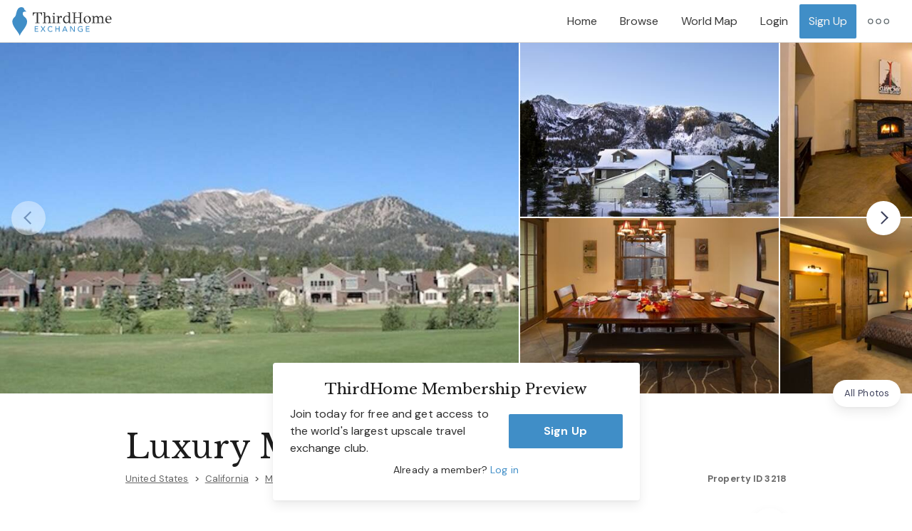

--- FILE ---
content_type: text/html; charset=utf-8
request_url: https://exchange.thirdhome.com/properties/3218-mammoth-lakes-california-luxury-mammoth-lodge
body_size: 48651
content:
<!DOCTYPE html><html lang="en"><head itemscope="" itemtype="http://schema.org/WebSite"><meta charset="utf-8" /><meta content="ie=edge" http-equiv="x-ua-compatible" />
<script type="text/javascript">window.NREUM||(NREUM={});NREUM.info={"beacon":"bam.nr-data.net","errorBeacon":"bam.nr-data.net","licenseKey":"e1eb440162","applicationID":"1555984584","transactionName":"e14PRkIKDQpcEBkTFFdBBEBEDAQVFhFeDBE=","queueTime":0,"applicationTime":221,"agent":""}</script>
<script type="text/javascript">(window.NREUM||(NREUM={})).init={privacy:{cookies_enabled:true},ajax:{deny_list:[]},session_replay:{sampling_rate:10.0,mask_text_selector:"*",block_selector:"",mask_input_options:{date:false,text_area:false,week:false,select:false,color:false,range:false,textarea:false,url:false,number:false,search:false,month:false,datetime_local:false,tel:false,text:false,time:false,email:false},mask_all_inputs:true,enabled:true,error_sampling_rate:100.0},session_trace:{sampling_rate:0.0,mode:"FIXED_RATE",enabled:true,error_sampling_rate:0.0},feature_flags:["soft_nav"],distributed_tracing:{enabled:true}};(window.NREUM||(NREUM={})).loader_config={agentID:"1589026376",accountID:"369605",trustKey:"369605",xpid:"VwAOV1ZWGwIFUVRbDwUCXlA=",licenseKey:"e1eb440162",applicationID:"1555984584",browserID:"1589026376"};;/*! For license information please see nr-loader-spa-1.308.0.min.js.LICENSE.txt */
(()=>{var e,t,r={384:(e,t,r)=>{"use strict";r.d(t,{NT:()=>a,US:()=>u,Zm:()=>o,bQ:()=>d,dV:()=>c,pV:()=>l});var n=r(6154),i=r(1863),s=r(1910);const a={beacon:"bam.nr-data.net",errorBeacon:"bam.nr-data.net"};function o(){return n.gm.NREUM||(n.gm.NREUM={}),void 0===n.gm.newrelic&&(n.gm.newrelic=n.gm.NREUM),n.gm.NREUM}function c(){let e=o();return e.o||(e.o={ST:n.gm.setTimeout,SI:n.gm.setImmediate||n.gm.setInterval,CT:n.gm.clearTimeout,XHR:n.gm.XMLHttpRequest,REQ:n.gm.Request,EV:n.gm.Event,PR:n.gm.Promise,MO:n.gm.MutationObserver,FETCH:n.gm.fetch,WS:n.gm.WebSocket},(0,s.i)(...Object.values(e.o))),e}function d(e,t){let r=o();r.initializedAgents??={},t.initializedAt={ms:(0,i.t)(),date:new Date},r.initializedAgents[e]=t}function u(e,t){o()[e]=t}function l(){return function(){let e=o();const t=e.info||{};e.info={beacon:a.beacon,errorBeacon:a.errorBeacon,...t}}(),function(){let e=o();const t=e.init||{};e.init={...t}}(),c(),function(){let e=o();const t=e.loader_config||{};e.loader_config={...t}}(),o()}},782:(e,t,r)=>{"use strict";r.d(t,{T:()=>n});const n=r(860).K7.pageViewTiming},860:(e,t,r)=>{"use strict";r.d(t,{$J:()=>u,K7:()=>c,P3:()=>d,XX:()=>i,Yy:()=>o,df:()=>s,qY:()=>n,v4:()=>a});const n="events",i="jserrors",s="browser/blobs",a="rum",o="browser/logs",c={ajax:"ajax",genericEvents:"generic_events",jserrors:i,logging:"logging",metrics:"metrics",pageAction:"page_action",pageViewEvent:"page_view_event",pageViewTiming:"page_view_timing",sessionReplay:"session_replay",sessionTrace:"session_trace",softNav:"soft_navigations",spa:"spa"},d={[c.pageViewEvent]:1,[c.pageViewTiming]:2,[c.metrics]:3,[c.jserrors]:4,[c.spa]:5,[c.ajax]:6,[c.sessionTrace]:7,[c.softNav]:8,[c.sessionReplay]:9,[c.logging]:10,[c.genericEvents]:11},u={[c.pageViewEvent]:a,[c.pageViewTiming]:n,[c.ajax]:n,[c.spa]:n,[c.softNav]:n,[c.metrics]:i,[c.jserrors]:i,[c.sessionTrace]:s,[c.sessionReplay]:s,[c.logging]:o,[c.genericEvents]:"ins"}},944:(e,t,r)=>{"use strict";r.d(t,{R:()=>i});var n=r(3241);function i(e,t){"function"==typeof console.debug&&(console.debug("New Relic Warning: https://github.com/newrelic/newrelic-browser-agent/blob/main/docs/warning-codes.md#".concat(e),t),(0,n.W)({agentIdentifier:null,drained:null,type:"data",name:"warn",feature:"warn",data:{code:e,secondary:t}}))}},993:(e,t,r)=>{"use strict";r.d(t,{A$:()=>s,ET:()=>a,TZ:()=>o,p_:()=>i});var n=r(860);const i={ERROR:"ERROR",WARN:"WARN",INFO:"INFO",DEBUG:"DEBUG",TRACE:"TRACE"},s={OFF:0,ERROR:1,WARN:2,INFO:3,DEBUG:4,TRACE:5},a="log",o=n.K7.logging},1541:(e,t,r)=>{"use strict";r.d(t,{U:()=>i,f:()=>n});const n={MFE:"MFE",BA:"BA"};function i(e,t){if(2!==t?.harvestEndpointVersion)return{};const r=t.agentRef.runtime.appMetadata.agents[0].entityGuid;return e?{"source.id":e.id,"source.name":e.name,"source.type":e.type,"parent.id":e.parent?.id||r,"parent.type":e.parent?.type||n.BA}:{"entity.guid":r,appId:t.agentRef.info.applicationID}}},1687:(e,t,r)=>{"use strict";r.d(t,{Ak:()=>d,Ze:()=>h,x3:()=>u});var n=r(3241),i=r(7836),s=r(3606),a=r(860),o=r(2646);const c={};function d(e,t){const r={staged:!1,priority:a.P3[t]||0};l(e),c[e].get(t)||c[e].set(t,r)}function u(e,t){e&&c[e]&&(c[e].get(t)&&c[e].delete(t),p(e,t,!1),c[e].size&&f(e))}function l(e){if(!e)throw new Error("agentIdentifier required");c[e]||(c[e]=new Map)}function h(e="",t="feature",r=!1){if(l(e),!e||!c[e].get(t)||r)return p(e,t);c[e].get(t).staged=!0,f(e)}function f(e){const t=Array.from(c[e]);t.every(([e,t])=>t.staged)&&(t.sort((e,t)=>e[1].priority-t[1].priority),t.forEach(([t])=>{c[e].delete(t),p(e,t)}))}function p(e,t,r=!0){const a=e?i.ee.get(e):i.ee,c=s.i.handlers;if(!a.aborted&&a.backlog&&c){if((0,n.W)({agentIdentifier:e,type:"lifecycle",name:"drain",feature:t}),r){const e=a.backlog[t],r=c[t];if(r){for(let t=0;e&&t<e.length;++t)g(e[t],r);Object.entries(r).forEach(([e,t])=>{Object.values(t||{}).forEach(t=>{t[0]?.on&&t[0]?.context()instanceof o.y&&t[0].on(e,t[1])})})}}a.isolatedBacklog||delete c[t],a.backlog[t]=null,a.emit("drain-"+t,[])}}function g(e,t){var r=e[1];Object.values(t[r]||{}).forEach(t=>{var r=e[0];if(t[0]===r){var n=t[1],i=e[3],s=e[2];n.apply(i,s)}})}},1738:(e,t,r)=>{"use strict";r.d(t,{U:()=>f,Y:()=>h});var n=r(3241),i=r(9908),s=r(1863),a=r(944),o=r(5701),c=r(3969),d=r(8362),u=r(860),l=r(4261);function h(e,t,r,s){const h=s||r;!h||h[e]&&h[e]!==d.d.prototype[e]||(h[e]=function(){(0,i.p)(c.xV,["API/"+e+"/called"],void 0,u.K7.metrics,r.ee),(0,n.W)({agentIdentifier:r.agentIdentifier,drained:!!o.B?.[r.agentIdentifier],type:"data",name:"api",feature:l.Pl+e,data:{}});try{return t.apply(this,arguments)}catch(e){(0,a.R)(23,e)}})}function f(e,t,r,n,a){const o=e.info;null===r?delete o.jsAttributes[t]:o.jsAttributes[t]=r,(a||null===r)&&(0,i.p)(l.Pl+n,[(0,s.t)(),t,r],void 0,"session",e.ee)}},1741:(e,t,r)=>{"use strict";r.d(t,{W:()=>s});var n=r(944),i=r(4261);class s{#e(e,...t){if(this[e]!==s.prototype[e])return this[e](...t);(0,n.R)(35,e)}addPageAction(e,t){return this.#e(i.hG,e,t)}register(e){return this.#e(i.eY,e)}recordCustomEvent(e,t){return this.#e(i.fF,e,t)}setPageViewName(e,t){return this.#e(i.Fw,e,t)}setCustomAttribute(e,t,r){return this.#e(i.cD,e,t,r)}noticeError(e,t){return this.#e(i.o5,e,t)}setUserId(e,t=!1){return this.#e(i.Dl,e,t)}setApplicationVersion(e){return this.#e(i.nb,e)}setErrorHandler(e){return this.#e(i.bt,e)}addRelease(e,t){return this.#e(i.k6,e,t)}log(e,t){return this.#e(i.$9,e,t)}start(){return this.#e(i.d3)}finished(e){return this.#e(i.BL,e)}recordReplay(){return this.#e(i.CH)}pauseReplay(){return this.#e(i.Tb)}addToTrace(e){return this.#e(i.U2,e)}setCurrentRouteName(e){return this.#e(i.PA,e)}interaction(e){return this.#e(i.dT,e)}wrapLogger(e,t,r){return this.#e(i.Wb,e,t,r)}measure(e,t){return this.#e(i.V1,e,t)}consent(e){return this.#e(i.Pv,e)}}},1863:(e,t,r)=>{"use strict";function n(){return Math.floor(performance.now())}r.d(t,{t:()=>n})},1910:(e,t,r)=>{"use strict";r.d(t,{i:()=>s});var n=r(944);const i=new Map;function s(...e){return e.every(e=>{if(i.has(e))return i.get(e);const t="function"==typeof e?e.toString():"",r=t.includes("[native code]"),s=t.includes("nrWrapper");return r||s||(0,n.R)(64,e?.name||t),i.set(e,r),r})}},2555:(e,t,r)=>{"use strict";r.d(t,{D:()=>o,f:()=>a});var n=r(384),i=r(8122);const s={beacon:n.NT.beacon,errorBeacon:n.NT.errorBeacon,licenseKey:void 0,applicationID:void 0,sa:void 0,queueTime:void 0,applicationTime:void 0,ttGuid:void 0,user:void 0,account:void 0,product:void 0,extra:void 0,jsAttributes:{},userAttributes:void 0,atts:void 0,transactionName:void 0,tNamePlain:void 0};function a(e){try{return!!e.licenseKey&&!!e.errorBeacon&&!!e.applicationID}catch(e){return!1}}const o=e=>(0,i.a)(e,s)},2614:(e,t,r)=>{"use strict";r.d(t,{BB:()=>a,H3:()=>n,g:()=>d,iL:()=>c,tS:()=>o,uh:()=>i,wk:()=>s});const n="NRBA",i="SESSION",s=144e5,a=18e5,o={STARTED:"session-started",PAUSE:"session-pause",RESET:"session-reset",RESUME:"session-resume",UPDATE:"session-update"},c={SAME_TAB:"same-tab",CROSS_TAB:"cross-tab"},d={OFF:0,FULL:1,ERROR:2}},2646:(e,t,r)=>{"use strict";r.d(t,{y:()=>n});class n{constructor(e){this.contextId=e}}},2843:(e,t,r)=>{"use strict";r.d(t,{G:()=>s,u:()=>i});var n=r(3878);function i(e,t=!1,r,i){(0,n.DD)("visibilitychange",function(){if(t)return void("hidden"===document.visibilityState&&e());e(document.visibilityState)},r,i)}function s(e,t,r){(0,n.sp)("pagehide",e,t,r)}},3241:(e,t,r)=>{"use strict";r.d(t,{W:()=>s});var n=r(6154);const i="newrelic";function s(e={}){try{n.gm.dispatchEvent(new CustomEvent(i,{detail:e}))}catch(e){}}},3304:(e,t,r)=>{"use strict";r.d(t,{A:()=>s});var n=r(7836);const i=()=>{const e=new WeakSet;return(t,r)=>{if("object"==typeof r&&null!==r){if(e.has(r))return;e.add(r)}return r}};function s(e){try{return JSON.stringify(e,i())??""}catch(e){try{n.ee.emit("internal-error",[e])}catch(e){}return""}}},3333:(e,t,r)=>{"use strict";r.d(t,{$v:()=>u,TZ:()=>n,Xh:()=>c,Zp:()=>i,kd:()=>d,mq:()=>o,nf:()=>a,qN:()=>s});const n=r(860).K7.genericEvents,i=["auxclick","click","copy","keydown","paste","scrollend"],s=["focus","blur"],a=4,o=1e3,c=2e3,d=["PageAction","UserAction","BrowserPerformance"],u={RESOURCES:"experimental.resources",REGISTER:"register"}},3434:(e,t,r)=>{"use strict";r.d(t,{Jt:()=>s,YM:()=>d});var n=r(7836),i=r(5607);const s="nr@original:".concat(i.W),a=50;var o=Object.prototype.hasOwnProperty,c=!1;function d(e,t){return e||(e=n.ee),r.inPlace=function(e,t,n,i,s){n||(n="");const a="-"===n.charAt(0);for(let o=0;o<t.length;o++){const c=t[o],d=e[c];l(d)||(e[c]=r(d,a?c+n:n,i,c,s))}},r.flag=s,r;function r(t,r,n,c,d){return l(t)?t:(r||(r=""),nrWrapper[s]=t,function(e,t,r){if(Object.defineProperty&&Object.keys)try{return Object.keys(e).forEach(function(r){Object.defineProperty(t,r,{get:function(){return e[r]},set:function(t){return e[r]=t,t}})}),t}catch(e){u([e],r)}for(var n in e)o.call(e,n)&&(t[n]=e[n])}(t,nrWrapper,e),nrWrapper);function nrWrapper(){var s,o,l,h;let f;try{o=this,s=[...arguments],l="function"==typeof n?n(s,o):n||{}}catch(t){u([t,"",[s,o,c],l],e)}i(r+"start",[s,o,c],l,d);const p=performance.now();let g;try{return h=t.apply(o,s),g=performance.now(),h}catch(e){throw g=performance.now(),i(r+"err",[s,o,e],l,d),f=e,f}finally{const e=g-p,t={start:p,end:g,duration:e,isLongTask:e>=a,methodName:c,thrownError:f};t.isLongTask&&i("long-task",[t,o],l,d),i(r+"end",[s,o,h],l,d)}}}function i(r,n,i,s){if(!c||t){var a=c;c=!0;try{e.emit(r,n,i,t,s)}catch(t){u([t,r,n,i],e)}c=a}}}function u(e,t){t||(t=n.ee);try{t.emit("internal-error",e)}catch(e){}}function l(e){return!(e&&"function"==typeof e&&e.apply&&!e[s])}},3606:(e,t,r)=>{"use strict";r.d(t,{i:()=>s});var n=r(9908);s.on=a;var i=s.handlers={};function s(e,t,r,s){a(s||n.d,i,e,t,r)}function a(e,t,r,i,s){s||(s="feature"),e||(e=n.d);var a=t[s]=t[s]||{};(a[r]=a[r]||[]).push([e,i])}},3738:(e,t,r)=>{"use strict";r.d(t,{He:()=>i,Kp:()=>o,Lc:()=>d,Rz:()=>u,TZ:()=>n,bD:()=>s,d3:()=>a,jx:()=>l,sl:()=>h,uP:()=>c});const n=r(860).K7.sessionTrace,i="bstResource",s="resource",a="-start",o="-end",c="fn"+a,d="fn"+o,u="pushState",l=1e3,h=3e4},3785:(e,t,r)=>{"use strict";r.d(t,{R:()=>c,b:()=>d});var n=r(9908),i=r(1863),s=r(860),a=r(3969),o=r(993);function c(e,t,r={},c=o.p_.INFO,d=!0,u,l=(0,i.t)()){(0,n.p)(a.xV,["API/logging/".concat(c.toLowerCase(),"/called")],void 0,s.K7.metrics,e),(0,n.p)(o.ET,[l,t,r,c,d,u],void 0,s.K7.logging,e)}function d(e){return"string"==typeof e&&Object.values(o.p_).some(t=>t===e.toUpperCase().trim())}},3878:(e,t,r)=>{"use strict";function n(e,t){return{capture:e,passive:!1,signal:t}}function i(e,t,r=!1,i){window.addEventListener(e,t,n(r,i))}function s(e,t,r=!1,i){document.addEventListener(e,t,n(r,i))}r.d(t,{DD:()=>s,jT:()=>n,sp:()=>i})},3962:(e,t,r)=>{"use strict";r.d(t,{AM:()=>a,O2:()=>l,OV:()=>s,Qu:()=>h,TZ:()=>c,ih:()=>f,pP:()=>o,t1:()=>u,tC:()=>i,wD:()=>d});var n=r(860);const i=["click","keydown","submit"],s="popstate",a="api",o="initialPageLoad",c=n.K7.softNav,d=5e3,u=500,l={INITIAL_PAGE_LOAD:"",ROUTE_CHANGE:1,UNSPECIFIED:2},h={INTERACTION:1,AJAX:2,CUSTOM_END:3,CUSTOM_TRACER:4},f={IP:"in progress",PF:"pending finish",FIN:"finished",CAN:"cancelled"}},3969:(e,t,r)=>{"use strict";r.d(t,{TZ:()=>n,XG:()=>o,rs:()=>i,xV:()=>a,z_:()=>s});const n=r(860).K7.metrics,i="sm",s="cm",a="storeSupportabilityMetrics",o="storeEventMetrics"},4234:(e,t,r)=>{"use strict";r.d(t,{W:()=>s});var n=r(7836),i=r(1687);class s{constructor(e,t){this.agentIdentifier=e,this.ee=n.ee.get(e),this.featureName=t,this.blocked=!1}deregisterDrain(){(0,i.x3)(this.agentIdentifier,this.featureName)}}},4261:(e,t,r)=>{"use strict";r.d(t,{$9:()=>u,BL:()=>c,CH:()=>p,Dl:()=>R,Fw:()=>w,PA:()=>v,Pl:()=>n,Pv:()=>A,Tb:()=>h,U2:()=>a,V1:()=>E,Wb:()=>T,bt:()=>y,cD:()=>b,d3:()=>x,dT:()=>d,eY:()=>g,fF:()=>f,hG:()=>s,hw:()=>i,k6:()=>o,nb:()=>m,o5:()=>l});const n="api-",i=n+"ixn-",s="addPageAction",a="addToTrace",o="addRelease",c="finished",d="interaction",u="log",l="noticeError",h="pauseReplay",f="recordCustomEvent",p="recordReplay",g="register",m="setApplicationVersion",v="setCurrentRouteName",b="setCustomAttribute",y="setErrorHandler",w="setPageViewName",R="setUserId",x="start",T="wrapLogger",E="measure",A="consent"},5205:(e,t,r)=>{"use strict";r.d(t,{j:()=>S});var n=r(384),i=r(1741);var s=r(2555),a=r(3333);const o=e=>{if(!e||"string"!=typeof e)return!1;try{document.createDocumentFragment().querySelector(e)}catch{return!1}return!0};var c=r(2614),d=r(944),u=r(8122);const l="[data-nr-mask]",h=e=>(0,u.a)(e,(()=>{const e={feature_flags:[],experimental:{allow_registered_children:!1,resources:!1},mask_selector:"*",block_selector:"[data-nr-block]",mask_input_options:{color:!1,date:!1,"datetime-local":!1,email:!1,month:!1,number:!1,range:!1,search:!1,tel:!1,text:!1,time:!1,url:!1,week:!1,textarea:!1,select:!1,password:!0}};return{ajax:{deny_list:void 0,block_internal:!0,enabled:!0,autoStart:!0},api:{get allow_registered_children(){return e.feature_flags.includes(a.$v.REGISTER)||e.experimental.allow_registered_children},set allow_registered_children(t){e.experimental.allow_registered_children=t},duplicate_registered_data:!1},browser_consent_mode:{enabled:!1},distributed_tracing:{enabled:void 0,exclude_newrelic_header:void 0,cors_use_newrelic_header:void 0,cors_use_tracecontext_headers:void 0,allowed_origins:void 0},get feature_flags(){return e.feature_flags},set feature_flags(t){e.feature_flags=t},generic_events:{enabled:!0,autoStart:!0},harvest:{interval:30},jserrors:{enabled:!0,autoStart:!0},logging:{enabled:!0,autoStart:!0},metrics:{enabled:!0,autoStart:!0},obfuscate:void 0,page_action:{enabled:!0},page_view_event:{enabled:!0,autoStart:!0},page_view_timing:{enabled:!0,autoStart:!0},performance:{capture_marks:!1,capture_measures:!1,capture_detail:!0,resources:{get enabled(){return e.feature_flags.includes(a.$v.RESOURCES)||e.experimental.resources},set enabled(t){e.experimental.resources=t},asset_types:[],first_party_domains:[],ignore_newrelic:!0}},privacy:{cookies_enabled:!0},proxy:{assets:void 0,beacon:void 0},session:{expiresMs:c.wk,inactiveMs:c.BB},session_replay:{autoStart:!0,enabled:!1,preload:!1,sampling_rate:10,error_sampling_rate:100,collect_fonts:!1,inline_images:!1,fix_stylesheets:!0,mask_all_inputs:!0,get mask_text_selector(){return e.mask_selector},set mask_text_selector(t){o(t)?e.mask_selector="".concat(t,",").concat(l):""===t||null===t?e.mask_selector=l:(0,d.R)(5,t)},get block_class(){return"nr-block"},get ignore_class(){return"nr-ignore"},get mask_text_class(){return"nr-mask"},get block_selector(){return e.block_selector},set block_selector(t){o(t)?e.block_selector+=",".concat(t):""!==t&&(0,d.R)(6,t)},get mask_input_options(){return e.mask_input_options},set mask_input_options(t){t&&"object"==typeof t?e.mask_input_options={...t,password:!0}:(0,d.R)(7,t)}},session_trace:{enabled:!0,autoStart:!0},soft_navigations:{enabled:!0,autoStart:!0},spa:{enabled:!0,autoStart:!0},ssl:void 0,user_actions:{enabled:!0,elementAttributes:["id","className","tagName","type"]}}})());var f=r(6154),p=r(9324);let g=0;const m={buildEnv:p.F3,distMethod:p.Xs,version:p.xv,originTime:f.WN},v={consented:!1},b={appMetadata:{},get consented(){return this.session?.state?.consent||v.consented},set consented(e){v.consented=e},customTransaction:void 0,denyList:void 0,disabled:!1,harvester:void 0,isolatedBacklog:!1,isRecording:!1,loaderType:void 0,maxBytes:3e4,obfuscator:void 0,onerror:void 0,ptid:void 0,releaseIds:{},session:void 0,timeKeeper:void 0,registeredEntities:[],jsAttributesMetadata:{bytes:0},get harvestCount(){return++g}},y=e=>{const t=(0,u.a)(e,b),r=Object.keys(m).reduce((e,t)=>(e[t]={value:m[t],writable:!1,configurable:!0,enumerable:!0},e),{});return Object.defineProperties(t,r)};var w=r(5701);const R=e=>{const t=e.startsWith("http");e+="/",r.p=t?e:"https://"+e};var x=r(7836),T=r(3241);const E={accountID:void 0,trustKey:void 0,agentID:void 0,licenseKey:void 0,applicationID:void 0,xpid:void 0},A=e=>(0,u.a)(e,E),_=new Set;function S(e,t={},r,a){let{init:o,info:c,loader_config:d,runtime:u={},exposed:l=!0}=t;if(!c){const e=(0,n.pV)();o=e.init,c=e.info,d=e.loader_config}e.init=h(o||{}),e.loader_config=A(d||{}),c.jsAttributes??={},f.bv&&(c.jsAttributes.isWorker=!0),e.info=(0,s.D)(c);const p=e.init,g=[c.beacon,c.errorBeacon];_.has(e.agentIdentifier)||(p.proxy.assets&&(R(p.proxy.assets),g.push(p.proxy.assets)),p.proxy.beacon&&g.push(p.proxy.beacon),e.beacons=[...g],function(e){const t=(0,n.pV)();Object.getOwnPropertyNames(i.W.prototype).forEach(r=>{const n=i.W.prototype[r];if("function"!=typeof n||"constructor"===n)return;let s=t[r];e[r]&&!1!==e.exposed&&"micro-agent"!==e.runtime?.loaderType&&(t[r]=(...t)=>{const n=e[r](...t);return s?s(...t):n})})}(e),(0,n.US)("activatedFeatures",w.B)),u.denyList=[...p.ajax.deny_list||[],...p.ajax.block_internal?g:[]],u.ptid=e.agentIdentifier,u.loaderType=r,e.runtime=y(u),_.has(e.agentIdentifier)||(e.ee=x.ee.get(e.agentIdentifier),e.exposed=l,(0,T.W)({agentIdentifier:e.agentIdentifier,drained:!!w.B?.[e.agentIdentifier],type:"lifecycle",name:"initialize",feature:void 0,data:e.config})),_.add(e.agentIdentifier)}},5270:(e,t,r)=>{"use strict";r.d(t,{Aw:()=>a,SR:()=>s,rF:()=>o});var n=r(384),i=r(7767);function s(e){return!!(0,n.dV)().o.MO&&(0,i.V)(e)&&!0===e?.session_trace.enabled}function a(e){return!0===e?.session_replay.preload&&s(e)}function o(e,t){try{if("string"==typeof t?.type){if("password"===t.type.toLowerCase())return"*".repeat(e?.length||0);if(void 0!==t?.dataset?.nrUnmask||t?.classList?.contains("nr-unmask"))return e}}catch(e){}return"string"==typeof e?e.replace(/[\S]/g,"*"):"*".repeat(e?.length||0)}},5289:(e,t,r)=>{"use strict";r.d(t,{GG:()=>a,Qr:()=>c,sB:()=>o});var n=r(3878),i=r(6389);function s(){return"undefined"==typeof document||"complete"===document.readyState}function a(e,t){if(s())return e();const r=(0,i.J)(e),a=setInterval(()=>{s()&&(clearInterval(a),r())},500);(0,n.sp)("load",r,t)}function o(e){if(s())return e();(0,n.DD)("DOMContentLoaded",e)}function c(e){if(s())return e();(0,n.sp)("popstate",e)}},5607:(e,t,r)=>{"use strict";r.d(t,{W:()=>n});const n=(0,r(9566).bz)()},5701:(e,t,r)=>{"use strict";r.d(t,{B:()=>s,t:()=>a});var n=r(3241);const i=new Set,s={};function a(e,t){const r=t.agentIdentifier;s[r]??={},e&&"object"==typeof e&&(i.has(r)||(t.ee.emit("rumresp",[e]),s[r]=e,i.add(r),(0,n.W)({agentIdentifier:r,loaded:!0,drained:!0,type:"lifecycle",name:"load",feature:void 0,data:e})))}},6154:(e,t,r)=>{"use strict";r.d(t,{OF:()=>d,RI:()=>i,WN:()=>h,bv:()=>s,eN:()=>f,gm:()=>a,lR:()=>l,m:()=>c,mw:()=>o,sb:()=>u});var n=r(1863);const i="undefined"!=typeof window&&!!window.document,s="undefined"!=typeof WorkerGlobalScope&&("undefined"!=typeof self&&self instanceof WorkerGlobalScope&&self.navigator instanceof WorkerNavigator||"undefined"!=typeof globalThis&&globalThis instanceof WorkerGlobalScope&&globalThis.navigator instanceof WorkerNavigator),a=i?window:"undefined"!=typeof WorkerGlobalScope&&("undefined"!=typeof self&&self instanceof WorkerGlobalScope&&self||"undefined"!=typeof globalThis&&globalThis instanceof WorkerGlobalScope&&globalThis),o=Boolean("hidden"===a?.document?.visibilityState),c=""+a?.location,d=/iPad|iPhone|iPod/.test(a.navigator?.userAgent),u=d&&"undefined"==typeof SharedWorker,l=(()=>{const e=a.navigator?.userAgent?.match(/Firefox[/\s](\d+\.\d+)/);return Array.isArray(e)&&e.length>=2?+e[1]:0})(),h=Date.now()-(0,n.t)(),f=()=>"undefined"!=typeof PerformanceNavigationTiming&&a?.performance?.getEntriesByType("navigation")?.[0]?.responseStart},6344:(e,t,r)=>{"use strict";r.d(t,{BB:()=>u,Qb:()=>l,TZ:()=>i,Ug:()=>a,Vh:()=>s,_s:()=>o,bc:()=>d,yP:()=>c});var n=r(2614);const i=r(860).K7.sessionReplay,s="errorDuringReplay",a=.12,o={DomContentLoaded:0,Load:1,FullSnapshot:2,IncrementalSnapshot:3,Meta:4,Custom:5},c={[n.g.ERROR]:15e3,[n.g.FULL]:3e5,[n.g.OFF]:0},d={RESET:{message:"Session was reset",sm:"Reset"},IMPORT:{message:"Recorder failed to import",sm:"Import"},TOO_MANY:{message:"429: Too Many Requests",sm:"Too-Many"},TOO_BIG:{message:"Payload was too large",sm:"Too-Big"},CROSS_TAB:{message:"Session Entity was set to OFF on another tab",sm:"Cross-Tab"},ENTITLEMENTS:{message:"Session Replay is not allowed and will not be started",sm:"Entitlement"}},u=5e3,l={API:"api",RESUME:"resume",SWITCH_TO_FULL:"switchToFull",INITIALIZE:"initialize",PRELOAD:"preload"}},6389:(e,t,r)=>{"use strict";function n(e,t=500,r={}){const n=r?.leading||!1;let i;return(...r)=>{n&&void 0===i&&(e.apply(this,r),i=setTimeout(()=>{i=clearTimeout(i)},t)),n||(clearTimeout(i),i=setTimeout(()=>{e.apply(this,r)},t))}}function i(e){let t=!1;return(...r)=>{t||(t=!0,e.apply(this,r))}}r.d(t,{J:()=>i,s:()=>n})},6630:(e,t,r)=>{"use strict";r.d(t,{T:()=>n});const n=r(860).K7.pageViewEvent},6774:(e,t,r)=>{"use strict";r.d(t,{T:()=>n});const n=r(860).K7.jserrors},7295:(e,t,r)=>{"use strict";r.d(t,{Xv:()=>a,gX:()=>i,iW:()=>s});var n=[];function i(e){if(!e||s(e))return!1;if(0===n.length)return!0;if("*"===n[0].hostname)return!1;for(var t=0;t<n.length;t++){var r=n[t];if(r.hostname.test(e.hostname)&&r.pathname.test(e.pathname))return!1}return!0}function s(e){return void 0===e.hostname}function a(e){if(n=[],e&&e.length)for(var t=0;t<e.length;t++){let r=e[t];if(!r)continue;if("*"===r)return void(n=[{hostname:"*"}]);0===r.indexOf("http://")?r=r.substring(7):0===r.indexOf("https://")&&(r=r.substring(8));const i=r.indexOf("/");let s,a;i>0?(s=r.substring(0,i),a=r.substring(i)):(s=r,a="*");let[c]=s.split(":");n.push({hostname:o(c),pathname:o(a,!0)})}}function o(e,t=!1){const r=e.replace(/[.+?^${}()|[\]\\]/g,e=>"\\"+e).replace(/\*/g,".*?");return new RegExp((t?"^":"")+r+"$")}},7485:(e,t,r)=>{"use strict";r.d(t,{D:()=>i});var n=r(6154);function i(e){if(0===(e||"").indexOf("data:"))return{protocol:"data"};try{const t=new URL(e,location.href),r={port:t.port,hostname:t.hostname,pathname:t.pathname,search:t.search,protocol:t.protocol.slice(0,t.protocol.indexOf(":")),sameOrigin:t.protocol===n.gm?.location?.protocol&&t.host===n.gm?.location?.host};return r.port&&""!==r.port||("http:"===t.protocol&&(r.port="80"),"https:"===t.protocol&&(r.port="443")),r.pathname&&""!==r.pathname?r.pathname.startsWith("/")||(r.pathname="/".concat(r.pathname)):r.pathname="/",r}catch(e){return{}}}},7699:(e,t,r)=>{"use strict";r.d(t,{It:()=>s,KC:()=>o,No:()=>i,qh:()=>a});var n=r(860);const i=16e3,s=1e6,a="SESSION_ERROR",o={[n.K7.logging]:!0,[n.K7.genericEvents]:!1,[n.K7.jserrors]:!1,[n.K7.ajax]:!1}},7767:(e,t,r)=>{"use strict";r.d(t,{V:()=>i});var n=r(6154);const i=e=>n.RI&&!0===e?.privacy.cookies_enabled},7836:(e,t,r)=>{"use strict";r.d(t,{P:()=>o,ee:()=>c});var n=r(384),i=r(8990),s=r(2646),a=r(5607);const o="nr@context:".concat(a.W),c=function e(t,r){var n={},a={},u={},l=!1;try{l=16===r.length&&d.initializedAgents?.[r]?.runtime.isolatedBacklog}catch(e){}var h={on:p,addEventListener:p,removeEventListener:function(e,t){var r=n[e];if(!r)return;for(var i=0;i<r.length;i++)r[i]===t&&r.splice(i,1)},emit:function(e,r,n,i,s){!1!==s&&(s=!0);if(c.aborted&&!i)return;t&&s&&t.emit(e,r,n);var o=f(n);g(e).forEach(e=>{e.apply(o,r)});var d=v()[a[e]];d&&d.push([h,e,r,o]);return o},get:m,listeners:g,context:f,buffer:function(e,t){const r=v();if(t=t||"feature",h.aborted)return;Object.entries(e||{}).forEach(([e,n])=>{a[n]=t,t in r||(r[t]=[])})},abort:function(){h._aborted=!0,Object.keys(h.backlog).forEach(e=>{delete h.backlog[e]})},isBuffering:function(e){return!!v()[a[e]]},debugId:r,backlog:l?{}:t&&"object"==typeof t.backlog?t.backlog:{},isolatedBacklog:l};return Object.defineProperty(h,"aborted",{get:()=>{let e=h._aborted||!1;return e||(t&&(e=t.aborted),e)}}),h;function f(e){return e&&e instanceof s.y?e:e?(0,i.I)(e,o,()=>new s.y(o)):new s.y(o)}function p(e,t){n[e]=g(e).concat(t)}function g(e){return n[e]||[]}function m(t){return u[t]=u[t]||e(h,t)}function v(){return h.backlog}}(void 0,"globalEE"),d=(0,n.Zm)();d.ee||(d.ee=c)},8122:(e,t,r)=>{"use strict";r.d(t,{a:()=>i});var n=r(944);function i(e,t){try{if(!e||"object"!=typeof e)return(0,n.R)(3);if(!t||"object"!=typeof t)return(0,n.R)(4);const r=Object.create(Object.getPrototypeOf(t),Object.getOwnPropertyDescriptors(t)),s=0===Object.keys(r).length?e:r;for(let a in s)if(void 0!==e[a])try{if(null===e[a]){r[a]=null;continue}Array.isArray(e[a])&&Array.isArray(t[a])?r[a]=Array.from(new Set([...e[a],...t[a]])):"object"==typeof e[a]&&"object"==typeof t[a]?r[a]=i(e[a],t[a]):r[a]=e[a]}catch(e){r[a]||(0,n.R)(1,e)}return r}catch(e){(0,n.R)(2,e)}}},8139:(e,t,r)=>{"use strict";r.d(t,{u:()=>h});var n=r(7836),i=r(3434),s=r(8990),a=r(6154);const o={},c=a.gm.XMLHttpRequest,d="addEventListener",u="removeEventListener",l="nr@wrapped:".concat(n.P);function h(e){var t=function(e){return(e||n.ee).get("events")}(e);if(o[t.debugId]++)return t;o[t.debugId]=1;var r=(0,i.YM)(t,!0);function h(e){r.inPlace(e,[d,u],"-",p)}function p(e,t){return e[1]}return"getPrototypeOf"in Object&&(a.RI&&f(document,h),c&&f(c.prototype,h),f(a.gm,h)),t.on(d+"-start",function(e,t){var n=e[1];if(null!==n&&("function"==typeof n||"object"==typeof n)&&"newrelic"!==e[0]){var i=(0,s.I)(n,l,function(){var e={object:function(){if("function"!=typeof n.handleEvent)return;return n.handleEvent.apply(n,arguments)},function:n}[typeof n];return e?r(e,"fn-",null,e.name||"anonymous"):n});this.wrapped=e[1]=i}}),t.on(u+"-start",function(e){e[1]=this.wrapped||e[1]}),t}function f(e,t,...r){let n=e;for(;"object"==typeof n&&!Object.prototype.hasOwnProperty.call(n,d);)n=Object.getPrototypeOf(n);n&&t(n,...r)}},8362:(e,t,r)=>{"use strict";r.d(t,{d:()=>s});var n=r(9566),i=r(1741);class s extends i.W{agentIdentifier=(0,n.LA)(16)}},8374:(e,t,r)=>{r.nc=(()=>{try{return document?.currentScript?.nonce}catch(e){}return""})()},8990:(e,t,r)=>{"use strict";r.d(t,{I:()=>i});var n=Object.prototype.hasOwnProperty;function i(e,t,r){if(n.call(e,t))return e[t];var i=r();if(Object.defineProperty&&Object.keys)try{return Object.defineProperty(e,t,{value:i,writable:!0,enumerable:!1}),i}catch(e){}return e[t]=i,i}},9119:(e,t,r)=>{"use strict";r.d(t,{L:()=>s});var n=/([^?#]*)[^#]*(#[^?]*|$).*/,i=/([^?#]*)().*/;function s(e,t){return e?e.replace(t?n:i,"$1$2"):e}},9300:(e,t,r)=>{"use strict";r.d(t,{T:()=>n});const n=r(860).K7.ajax},9324:(e,t,r)=>{"use strict";r.d(t,{AJ:()=>a,F3:()=>i,Xs:()=>s,Yq:()=>o,xv:()=>n});const n="1.308.0",i="PROD",s="CDN",a="@newrelic/rrweb",o="1.0.1"},9566:(e,t,r)=>{"use strict";r.d(t,{LA:()=>o,ZF:()=>c,bz:()=>a,el:()=>d});var n=r(6154);const i="xxxxxxxx-xxxx-4xxx-yxxx-xxxxxxxxxxxx";function s(e,t){return e?15&e[t]:16*Math.random()|0}function a(){const e=n.gm?.crypto||n.gm?.msCrypto;let t,r=0;return e&&e.getRandomValues&&(t=e.getRandomValues(new Uint8Array(30))),i.split("").map(e=>"x"===e?s(t,r++).toString(16):"y"===e?(3&s()|8).toString(16):e).join("")}function o(e){const t=n.gm?.crypto||n.gm?.msCrypto;let r,i=0;t&&t.getRandomValues&&(r=t.getRandomValues(new Uint8Array(e)));const a=[];for(var o=0;o<e;o++)a.push(s(r,i++).toString(16));return a.join("")}function c(){return o(16)}function d(){return o(32)}},9908:(e,t,r)=>{"use strict";r.d(t,{d:()=>n,p:()=>i});var n=r(7836).ee.get("handle");function i(e,t,r,i,s){s?(s.buffer([e],i),s.emit(e,t,r)):(n.buffer([e],i),n.emit(e,t,r))}}},n={};function i(e){var t=n[e];if(void 0!==t)return t.exports;var s=n[e]={exports:{}};return r[e](s,s.exports,i),s.exports}i.m=r,i.d=(e,t)=>{for(var r in t)i.o(t,r)&&!i.o(e,r)&&Object.defineProperty(e,r,{enumerable:!0,get:t[r]})},i.f={},i.e=e=>Promise.all(Object.keys(i.f).reduce((t,r)=>(i.f[r](e,t),t),[])),i.u=e=>({212:"nr-spa-compressor",249:"nr-spa-recorder",478:"nr-spa"}[e]+"-1.308.0.min.js"),i.o=(e,t)=>Object.prototype.hasOwnProperty.call(e,t),e={},t="NRBA-1.308.0.PROD:",i.l=(r,n,s,a)=>{if(e[r])e[r].push(n);else{var o,c;if(void 0!==s)for(var d=document.getElementsByTagName("script"),u=0;u<d.length;u++){var l=d[u];if(l.getAttribute("src")==r||l.getAttribute("data-webpack")==t+s){o=l;break}}if(!o){c=!0;var h={478:"sha512-RSfSVnmHk59T/uIPbdSE0LPeqcEdF4/+XhfJdBuccH5rYMOEZDhFdtnh6X6nJk7hGpzHd9Ujhsy7lZEz/ORYCQ==",249:"sha512-ehJXhmntm85NSqW4MkhfQqmeKFulra3klDyY0OPDUE+sQ3GokHlPh1pmAzuNy//3j4ac6lzIbmXLvGQBMYmrkg==",212:"sha512-B9h4CR46ndKRgMBcK+j67uSR2RCnJfGefU+A7FrgR/k42ovXy5x/MAVFiSvFxuVeEk/pNLgvYGMp1cBSK/G6Fg=="};(o=document.createElement("script")).charset="utf-8",i.nc&&o.setAttribute("nonce",i.nc),o.setAttribute("data-webpack",t+s),o.src=r,0!==o.src.indexOf(window.location.origin+"/")&&(o.crossOrigin="anonymous"),h[a]&&(o.integrity=h[a])}e[r]=[n];var f=(t,n)=>{o.onerror=o.onload=null,clearTimeout(p);var i=e[r];if(delete e[r],o.parentNode&&o.parentNode.removeChild(o),i&&i.forEach(e=>e(n)),t)return t(n)},p=setTimeout(f.bind(null,void 0,{type:"timeout",target:o}),12e4);o.onerror=f.bind(null,o.onerror),o.onload=f.bind(null,o.onload),c&&document.head.appendChild(o)}},i.r=e=>{"undefined"!=typeof Symbol&&Symbol.toStringTag&&Object.defineProperty(e,Symbol.toStringTag,{value:"Module"}),Object.defineProperty(e,"__esModule",{value:!0})},i.p="https://js-agent.newrelic.com/",(()=>{var e={38:0,788:0};i.f.j=(t,r)=>{var n=i.o(e,t)?e[t]:void 0;if(0!==n)if(n)r.push(n[2]);else{var s=new Promise((r,i)=>n=e[t]=[r,i]);r.push(n[2]=s);var a=i.p+i.u(t),o=new Error;i.l(a,r=>{if(i.o(e,t)&&(0!==(n=e[t])&&(e[t]=void 0),n)){var s=r&&("load"===r.type?"missing":r.type),a=r&&r.target&&r.target.src;o.message="Loading chunk "+t+" failed: ("+s+": "+a+")",o.name="ChunkLoadError",o.type=s,o.request=a,n[1](o)}},"chunk-"+t,t)}};var t=(t,r)=>{var n,s,[a,o,c]=r,d=0;if(a.some(t=>0!==e[t])){for(n in o)i.o(o,n)&&(i.m[n]=o[n]);if(c)c(i)}for(t&&t(r);d<a.length;d++)s=a[d],i.o(e,s)&&e[s]&&e[s][0](),e[s]=0},r=self["webpackChunk:NRBA-1.308.0.PROD"]=self["webpackChunk:NRBA-1.308.0.PROD"]||[];r.forEach(t.bind(null,0)),r.push=t.bind(null,r.push.bind(r))})(),(()=>{"use strict";i(8374);var e=i(8362),t=i(860);const r=Object.values(t.K7);var n=i(5205);var s=i(9908),a=i(1863),o=i(4261),c=i(1738);var d=i(1687),u=i(4234),l=i(5289),h=i(6154),f=i(944),p=i(5270),g=i(7767),m=i(6389),v=i(7699);class b extends u.W{constructor(e,t){super(e.agentIdentifier,t),this.agentRef=e,this.abortHandler=void 0,this.featAggregate=void 0,this.loadedSuccessfully=void 0,this.onAggregateImported=new Promise(e=>{this.loadedSuccessfully=e}),this.deferred=Promise.resolve(),!1===e.init[this.featureName].autoStart?this.deferred=new Promise((t,r)=>{this.ee.on("manual-start-all",(0,m.J)(()=>{(0,d.Ak)(e.agentIdentifier,this.featureName),t()}))}):(0,d.Ak)(e.agentIdentifier,t)}importAggregator(e,t,r={}){if(this.featAggregate)return;const n=async()=>{let n;await this.deferred;try{if((0,g.V)(e.init)){const{setupAgentSession:t}=await i.e(478).then(i.bind(i,8766));n=t(e)}}catch(e){(0,f.R)(20,e),this.ee.emit("internal-error",[e]),(0,s.p)(v.qh,[e],void 0,this.featureName,this.ee)}try{if(!this.#t(this.featureName,n,e.init))return(0,d.Ze)(this.agentIdentifier,this.featureName),void this.loadedSuccessfully(!1);const{Aggregate:i}=await t();this.featAggregate=new i(e,r),e.runtime.harvester.initializedAggregates.push(this.featAggregate),this.loadedSuccessfully(!0)}catch(e){(0,f.R)(34,e),this.abortHandler?.(),(0,d.Ze)(this.agentIdentifier,this.featureName,!0),this.loadedSuccessfully(!1),this.ee&&this.ee.abort()}};h.RI?(0,l.GG)(()=>n(),!0):n()}#t(e,r,n){if(this.blocked)return!1;switch(e){case t.K7.sessionReplay:return(0,p.SR)(n)&&!!r;case t.K7.sessionTrace:return!!r;default:return!0}}}var y=i(6630),w=i(2614),R=i(3241);class x extends b{static featureName=y.T;constructor(e){var t;super(e,y.T),this.setupInspectionEvents(e.agentIdentifier),t=e,(0,c.Y)(o.Fw,function(e,r){"string"==typeof e&&("/"!==e.charAt(0)&&(e="/"+e),t.runtime.customTransaction=(r||"http://custom.transaction")+e,(0,s.p)(o.Pl+o.Fw,[(0,a.t)()],void 0,void 0,t.ee))},t),this.importAggregator(e,()=>i.e(478).then(i.bind(i,2467)))}setupInspectionEvents(e){const t=(t,r)=>{t&&(0,R.W)({agentIdentifier:e,timeStamp:t.timeStamp,loaded:"complete"===t.target.readyState,type:"window",name:r,data:t.target.location+""})};(0,l.sB)(e=>{t(e,"DOMContentLoaded")}),(0,l.GG)(e=>{t(e,"load")}),(0,l.Qr)(e=>{t(e,"navigate")}),this.ee.on(w.tS.UPDATE,(t,r)=>{(0,R.W)({agentIdentifier:e,type:"lifecycle",name:"session",data:r})})}}var T=i(384);class E extends e.d{constructor(e){var t;(super(),h.gm)?(this.features={},(0,T.bQ)(this.agentIdentifier,this),this.desiredFeatures=new Set(e.features||[]),this.desiredFeatures.add(x),(0,n.j)(this,e,e.loaderType||"agent"),t=this,(0,c.Y)(o.cD,function(e,r,n=!1){if("string"==typeof e){if(["string","number","boolean"].includes(typeof r)||null===r)return(0,c.U)(t,e,r,o.cD,n);(0,f.R)(40,typeof r)}else(0,f.R)(39,typeof e)},t),function(e){(0,c.Y)(o.Dl,function(t,r=!1){if("string"!=typeof t&&null!==t)return void(0,f.R)(41,typeof t);const n=e.info.jsAttributes["enduser.id"];r&&null!=n&&n!==t?(0,s.p)(o.Pl+"setUserIdAndResetSession",[t],void 0,"session",e.ee):(0,c.U)(e,"enduser.id",t,o.Dl,!0)},e)}(this),function(e){(0,c.Y)(o.nb,function(t){if("string"==typeof t||null===t)return(0,c.U)(e,"application.version",t,o.nb,!1);(0,f.R)(42,typeof t)},e)}(this),function(e){(0,c.Y)(o.d3,function(){e.ee.emit("manual-start-all")},e)}(this),function(e){(0,c.Y)(o.Pv,function(t=!0){if("boolean"==typeof t){if((0,s.p)(o.Pl+o.Pv,[t],void 0,"session",e.ee),e.runtime.consented=t,t){const t=e.features.page_view_event;t.onAggregateImported.then(e=>{const r=t.featAggregate;e&&!r.sentRum&&r.sendRum()})}}else(0,f.R)(65,typeof t)},e)}(this),this.run()):(0,f.R)(21)}get config(){return{info:this.info,init:this.init,loader_config:this.loader_config,runtime:this.runtime}}get api(){return this}run(){try{const e=function(e){const t={};return r.forEach(r=>{t[r]=!!e[r]?.enabled}),t}(this.init),n=[...this.desiredFeatures];n.sort((e,r)=>t.P3[e.featureName]-t.P3[r.featureName]),n.forEach(r=>{if(!e[r.featureName]&&r.featureName!==t.K7.pageViewEvent)return;if(r.featureName===t.K7.spa)return void(0,f.R)(67);const n=function(e){switch(e){case t.K7.ajax:return[t.K7.jserrors];case t.K7.sessionTrace:return[t.K7.ajax,t.K7.pageViewEvent];case t.K7.sessionReplay:return[t.K7.sessionTrace];case t.K7.pageViewTiming:return[t.K7.pageViewEvent];default:return[]}}(r.featureName).filter(e=>!(e in this.features));n.length>0&&(0,f.R)(36,{targetFeature:r.featureName,missingDependencies:n}),this.features[r.featureName]=new r(this)})}catch(e){(0,f.R)(22,e);for(const e in this.features)this.features[e].abortHandler?.();const t=(0,T.Zm)();delete t.initializedAgents[this.agentIdentifier]?.features,delete this.sharedAggregator;return t.ee.get(this.agentIdentifier).abort(),!1}}}var A=i(2843),_=i(782);class S extends b{static featureName=_.T;constructor(e){super(e,_.T),h.RI&&((0,A.u)(()=>(0,s.p)("docHidden",[(0,a.t)()],void 0,_.T,this.ee),!0),(0,A.G)(()=>(0,s.p)("winPagehide",[(0,a.t)()],void 0,_.T,this.ee)),this.importAggregator(e,()=>i.e(478).then(i.bind(i,9917))))}}var O=i(3969);class I extends b{static featureName=O.TZ;constructor(e){super(e,O.TZ),h.RI&&document.addEventListener("securitypolicyviolation",e=>{(0,s.p)(O.xV,["Generic/CSPViolation/Detected"],void 0,this.featureName,this.ee)}),this.importAggregator(e,()=>i.e(478).then(i.bind(i,6555)))}}var N=i(6774),P=i(3878),k=i(3304);class D{constructor(e,t,r,n,i){this.name="UncaughtError",this.message="string"==typeof e?e:(0,k.A)(e),this.sourceURL=t,this.line=r,this.column=n,this.__newrelic=i}}function C(e){return M(e)?e:new D(void 0!==e?.message?e.message:e,e?.filename||e?.sourceURL,e?.lineno||e?.line,e?.colno||e?.col,e?.__newrelic,e?.cause)}function j(e){const t="Unhandled Promise Rejection: ";if(!e?.reason)return;if(M(e.reason)){try{e.reason.message.startsWith(t)||(e.reason.message=t+e.reason.message)}catch(e){}return C(e.reason)}const r=C(e.reason);return(r.message||"").startsWith(t)||(r.message=t+r.message),r}function L(e){if(e.error instanceof SyntaxError&&!/:\d+$/.test(e.error.stack?.trim())){const t=new D(e.message,e.filename,e.lineno,e.colno,e.error.__newrelic,e.cause);return t.name=SyntaxError.name,t}return M(e.error)?e.error:C(e)}function M(e){return e instanceof Error&&!!e.stack}function H(e,r,n,i,o=(0,a.t)()){"string"==typeof e&&(e=new Error(e)),(0,s.p)("err",[e,o,!1,r,n.runtime.isRecording,void 0,i],void 0,t.K7.jserrors,n.ee),(0,s.p)("uaErr",[],void 0,t.K7.genericEvents,n.ee)}var B=i(1541),K=i(993),W=i(3785);function U(e,{customAttributes:t={},level:r=K.p_.INFO}={},n,i,s=(0,a.t)()){(0,W.R)(n.ee,e,t,r,!1,i,s)}function F(e,r,n,i,c=(0,a.t)()){(0,s.p)(o.Pl+o.hG,[c,e,r,i],void 0,t.K7.genericEvents,n.ee)}function V(e,r,n,i,c=(0,a.t)()){const{start:d,end:u,customAttributes:l}=r||{},h={customAttributes:l||{}};if("object"!=typeof h.customAttributes||"string"!=typeof e||0===e.length)return void(0,f.R)(57);const p=(e,t)=>null==e?t:"number"==typeof e?e:e instanceof PerformanceMark?e.startTime:Number.NaN;if(h.start=p(d,0),h.end=p(u,c),Number.isNaN(h.start)||Number.isNaN(h.end))(0,f.R)(57);else{if(h.duration=h.end-h.start,!(h.duration<0))return(0,s.p)(o.Pl+o.V1,[h,e,i],void 0,t.K7.genericEvents,n.ee),h;(0,f.R)(58)}}function G(e,r={},n,i,c=(0,a.t)()){(0,s.p)(o.Pl+o.fF,[c,e,r,i],void 0,t.K7.genericEvents,n.ee)}function z(e){(0,c.Y)(o.eY,function(t){return Y(e,t)},e)}function Y(e,r,n){(0,f.R)(54,"newrelic.register"),r||={},r.type=B.f.MFE,r.licenseKey||=e.info.licenseKey,r.blocked=!1,r.parent=n||{},Array.isArray(r.tags)||(r.tags=[]);const i={};r.tags.forEach(e=>{"name"!==e&&"id"!==e&&(i["source.".concat(e)]=!0)}),r.isolated??=!0;let o=()=>{};const c=e.runtime.registeredEntities;if(!r.isolated){const e=c.find(({metadata:{target:{id:e}}})=>e===r.id&&!r.isolated);if(e)return e}const d=e=>{r.blocked=!0,o=e};function u(e){return"string"==typeof e&&!!e.trim()&&e.trim().length<501||"number"==typeof e}e.init.api.allow_registered_children||d((0,m.J)(()=>(0,f.R)(55))),u(r.id)&&u(r.name)||d((0,m.J)(()=>(0,f.R)(48,r)));const l={addPageAction:(t,n={})=>g(F,[t,{...i,...n},e],r),deregister:()=>{d((0,m.J)(()=>(0,f.R)(68)))},log:(t,n={})=>g(U,[t,{...n,customAttributes:{...i,...n.customAttributes||{}}},e],r),measure:(t,n={})=>g(V,[t,{...n,customAttributes:{...i,...n.customAttributes||{}}},e],r),noticeError:(t,n={})=>g(H,[t,{...i,...n},e],r),register:(t={})=>g(Y,[e,t],l.metadata.target),recordCustomEvent:(t,n={})=>g(G,[t,{...i,...n},e],r),setApplicationVersion:e=>p("application.version",e),setCustomAttribute:(e,t)=>p(e,t),setUserId:e=>p("enduser.id",e),metadata:{customAttributes:i,target:r}},h=()=>(r.blocked&&o(),r.blocked);h()||c.push(l);const p=(e,t)=>{h()||(i[e]=t)},g=(r,n,i)=>{if(h())return;const o=(0,a.t)();(0,s.p)(O.xV,["API/register/".concat(r.name,"/called")],void 0,t.K7.metrics,e.ee);try{if(e.init.api.duplicate_registered_data&&"register"!==r.name){let e=n;if(n[1]instanceof Object){const t={"child.id":i.id,"child.type":i.type};e="customAttributes"in n[1]?[n[0],{...n[1],customAttributes:{...n[1].customAttributes,...t}},...n.slice(2)]:[n[0],{...n[1],...t},...n.slice(2)]}r(...e,void 0,o)}return r(...n,i,o)}catch(e){(0,f.R)(50,e)}};return l}class Z extends b{static featureName=N.T;constructor(e){var t;super(e,N.T),t=e,(0,c.Y)(o.o5,(e,r)=>H(e,r,t),t),function(e){(0,c.Y)(o.bt,function(t){e.runtime.onerror=t},e)}(e),function(e){let t=0;(0,c.Y)(o.k6,function(e,r){++t>10||(this.runtime.releaseIds[e.slice(-200)]=(""+r).slice(-200))},e)}(e),z(e);try{this.removeOnAbort=new AbortController}catch(e){}this.ee.on("internal-error",(t,r)=>{this.abortHandler&&(0,s.p)("ierr",[C(t),(0,a.t)(),!0,{},e.runtime.isRecording,r],void 0,this.featureName,this.ee)}),h.gm.addEventListener("unhandledrejection",t=>{this.abortHandler&&(0,s.p)("err",[j(t),(0,a.t)(),!1,{unhandledPromiseRejection:1},e.runtime.isRecording],void 0,this.featureName,this.ee)},(0,P.jT)(!1,this.removeOnAbort?.signal)),h.gm.addEventListener("error",t=>{this.abortHandler&&(0,s.p)("err",[L(t),(0,a.t)(),!1,{},e.runtime.isRecording],void 0,this.featureName,this.ee)},(0,P.jT)(!1,this.removeOnAbort?.signal)),this.abortHandler=this.#r,this.importAggregator(e,()=>i.e(478).then(i.bind(i,2176)))}#r(){this.removeOnAbort?.abort(),this.abortHandler=void 0}}var q=i(8990);let X=1;function J(e){const t=typeof e;return!e||"object"!==t&&"function"!==t?-1:e===h.gm?0:(0,q.I)(e,"nr@id",function(){return X++})}function Q(e){if("string"==typeof e&&e.length)return e.length;if("object"==typeof e){if("undefined"!=typeof ArrayBuffer&&e instanceof ArrayBuffer&&e.byteLength)return e.byteLength;if("undefined"!=typeof Blob&&e instanceof Blob&&e.size)return e.size;if(!("undefined"!=typeof FormData&&e instanceof FormData))try{return(0,k.A)(e).length}catch(e){return}}}var ee=i(8139),te=i(7836),re=i(3434);const ne={},ie=["open","send"];function se(e){var t=e||te.ee;const r=function(e){return(e||te.ee).get("xhr")}(t);if(void 0===h.gm.XMLHttpRequest)return r;if(ne[r.debugId]++)return r;ne[r.debugId]=1,(0,ee.u)(t);var n=(0,re.YM)(r),i=h.gm.XMLHttpRequest,s=h.gm.MutationObserver,a=h.gm.Promise,o=h.gm.setInterval,c="readystatechange",d=["onload","onerror","onabort","onloadstart","onloadend","onprogress","ontimeout"],u=[],l=h.gm.XMLHttpRequest=function(e){const t=new i(e),s=r.context(t);try{r.emit("new-xhr",[t],s),t.addEventListener(c,(a=s,function(){var e=this;e.readyState>3&&!a.resolved&&(a.resolved=!0,r.emit("xhr-resolved",[],e)),n.inPlace(e,d,"fn-",y)}),(0,P.jT)(!1))}catch(e){(0,f.R)(15,e);try{r.emit("internal-error",[e])}catch(e){}}var a;return t};function p(e,t){n.inPlace(t,["onreadystatechange"],"fn-",y)}if(function(e,t){for(var r in e)t[r]=e[r]}(i,l),l.prototype=i.prototype,n.inPlace(l.prototype,ie,"-xhr-",y),r.on("send-xhr-start",function(e,t){p(e,t),function(e){u.push(e),s&&(g?g.then(b):o?o(b):(m=-m,v.data=m))}(t)}),r.on("open-xhr-start",p),s){var g=a&&a.resolve();if(!o&&!a){var m=1,v=document.createTextNode(m);new s(b).observe(v,{characterData:!0})}}else t.on("fn-end",function(e){e[0]&&e[0].type===c||b()});function b(){for(var e=0;e<u.length;e++)p(0,u[e]);u.length&&(u=[])}function y(e,t){return t}return r}var ae="fetch-",oe=ae+"body-",ce=["arrayBuffer","blob","json","text","formData"],de=h.gm.Request,ue=h.gm.Response,le="prototype";const he={};function fe(e){const t=function(e){return(e||te.ee).get("fetch")}(e);if(!(de&&ue&&h.gm.fetch))return t;if(he[t.debugId]++)return t;function r(e,r,n){var i=e[r];"function"==typeof i&&(e[r]=function(){var e,r=[...arguments],s={};t.emit(n+"before-start",[r],s),s[te.P]&&s[te.P].dt&&(e=s[te.P].dt);var a=i.apply(this,r);return t.emit(n+"start",[r,e],a),a.then(function(e){return t.emit(n+"end",[null,e],a),e},function(e){throw t.emit(n+"end",[e],a),e})})}return he[t.debugId]=1,ce.forEach(e=>{r(de[le],e,oe),r(ue[le],e,oe)}),r(h.gm,"fetch",ae),t.on(ae+"end",function(e,r){var n=this;if(r){var i=r.headers.get("content-length");null!==i&&(n.rxSize=i),t.emit(ae+"done",[null,r],n)}else t.emit(ae+"done",[e],n)}),t}var pe=i(7485),ge=i(9566);class me{constructor(e){this.agentRef=e}generateTracePayload(e){const t=this.agentRef.loader_config;if(!this.shouldGenerateTrace(e)||!t)return null;var r=(t.accountID||"").toString()||null,n=(t.agentID||"").toString()||null,i=(t.trustKey||"").toString()||null;if(!r||!n)return null;var s=(0,ge.ZF)(),a=(0,ge.el)(),o=Date.now(),c={spanId:s,traceId:a,timestamp:o};return(e.sameOrigin||this.isAllowedOrigin(e)&&this.useTraceContextHeadersForCors())&&(c.traceContextParentHeader=this.generateTraceContextParentHeader(s,a),c.traceContextStateHeader=this.generateTraceContextStateHeader(s,o,r,n,i)),(e.sameOrigin&&!this.excludeNewrelicHeader()||!e.sameOrigin&&this.isAllowedOrigin(e)&&this.useNewrelicHeaderForCors())&&(c.newrelicHeader=this.generateTraceHeader(s,a,o,r,n,i)),c}generateTraceContextParentHeader(e,t){return"00-"+t+"-"+e+"-01"}generateTraceContextStateHeader(e,t,r,n,i){return i+"@nr=0-1-"+r+"-"+n+"-"+e+"----"+t}generateTraceHeader(e,t,r,n,i,s){if(!("function"==typeof h.gm?.btoa))return null;var a={v:[0,1],d:{ty:"Browser",ac:n,ap:i,id:e,tr:t,ti:r}};return s&&n!==s&&(a.d.tk=s),btoa((0,k.A)(a))}shouldGenerateTrace(e){return this.agentRef.init?.distributed_tracing?.enabled&&this.isAllowedOrigin(e)}isAllowedOrigin(e){var t=!1;const r=this.agentRef.init?.distributed_tracing;if(e.sameOrigin)t=!0;else if(r?.allowed_origins instanceof Array)for(var n=0;n<r.allowed_origins.length;n++){var i=(0,pe.D)(r.allowed_origins[n]);if(e.hostname===i.hostname&&e.protocol===i.protocol&&e.port===i.port){t=!0;break}}return t}excludeNewrelicHeader(){var e=this.agentRef.init?.distributed_tracing;return!!e&&!!e.exclude_newrelic_header}useNewrelicHeaderForCors(){var e=this.agentRef.init?.distributed_tracing;return!!e&&!1!==e.cors_use_newrelic_header}useTraceContextHeadersForCors(){var e=this.agentRef.init?.distributed_tracing;return!!e&&!!e.cors_use_tracecontext_headers}}var ve=i(9300),be=i(7295);function ye(e){return"string"==typeof e?e:e instanceof(0,T.dV)().o.REQ?e.url:h.gm?.URL&&e instanceof URL?e.href:void 0}var we=["load","error","abort","timeout"],Re=we.length,xe=(0,T.dV)().o.REQ,Te=(0,T.dV)().o.XHR;const Ee="X-NewRelic-App-Data";class Ae extends b{static featureName=ve.T;constructor(e){super(e,ve.T),this.dt=new me(e),this.handler=(e,t,r,n)=>(0,s.p)(e,t,r,n,this.ee);try{const e={xmlhttprequest:"xhr",fetch:"fetch",beacon:"beacon"};h.gm?.performance?.getEntriesByType("resource").forEach(r=>{if(r.initiatorType in e&&0!==r.responseStatus){const n={status:r.responseStatus},i={rxSize:r.transferSize,duration:Math.floor(r.duration),cbTime:0};_e(n,r.name),this.handler("xhr",[n,i,r.startTime,r.responseEnd,e[r.initiatorType]],void 0,t.K7.ajax)}})}catch(e){}fe(this.ee),se(this.ee),function(e,r,n,i){function o(e){var t=this;t.totalCbs=0,t.called=0,t.cbTime=0,t.end=T,t.ended=!1,t.xhrGuids={},t.lastSize=null,t.loadCaptureCalled=!1,t.params=this.params||{},t.metrics=this.metrics||{},t.latestLongtaskEnd=0,e.addEventListener("load",function(r){E(t,e)},(0,P.jT)(!1)),h.lR||e.addEventListener("progress",function(e){t.lastSize=e.loaded},(0,P.jT)(!1))}function c(e){this.params={method:e[0]},_e(this,e[1]),this.metrics={}}function d(t,r){e.loader_config.xpid&&this.sameOrigin&&r.setRequestHeader("X-NewRelic-ID",e.loader_config.xpid);var n=i.generateTracePayload(this.parsedOrigin);if(n){var s=!1;n.newrelicHeader&&(r.setRequestHeader("newrelic",n.newrelicHeader),s=!0),n.traceContextParentHeader&&(r.setRequestHeader("traceparent",n.traceContextParentHeader),n.traceContextStateHeader&&r.setRequestHeader("tracestate",n.traceContextStateHeader),s=!0),s&&(this.dt=n)}}function u(e,t){var n=this.metrics,i=e[0],s=this;if(n&&i){var o=Q(i);o&&(n.txSize=o)}this.startTime=(0,a.t)(),this.body=i,this.listener=function(e){try{"abort"!==e.type||s.loadCaptureCalled||(s.params.aborted=!0),("load"!==e.type||s.called===s.totalCbs&&(s.onloadCalled||"function"!=typeof t.onload)&&"function"==typeof s.end)&&s.end(t)}catch(e){try{r.emit("internal-error",[e])}catch(e){}}};for(var c=0;c<Re;c++)t.addEventListener(we[c],this.listener,(0,P.jT)(!1))}function l(e,t,r){this.cbTime+=e,t?this.onloadCalled=!0:this.called+=1,this.called!==this.totalCbs||!this.onloadCalled&&"function"==typeof r.onload||"function"!=typeof this.end||this.end(r)}function f(e,t){var r=""+J(e)+!!t;this.xhrGuids&&!this.xhrGuids[r]&&(this.xhrGuids[r]=!0,this.totalCbs+=1)}function p(e,t){var r=""+J(e)+!!t;this.xhrGuids&&this.xhrGuids[r]&&(delete this.xhrGuids[r],this.totalCbs-=1)}function g(){this.endTime=(0,a.t)()}function m(e,t){t instanceof Te&&"load"===e[0]&&r.emit("xhr-load-added",[e[1],e[2]],t)}function v(e,t){t instanceof Te&&"load"===e[0]&&r.emit("xhr-load-removed",[e[1],e[2]],t)}function b(e,t,r){t instanceof Te&&("onload"===r&&(this.onload=!0),("load"===(e[0]&&e[0].type)||this.onload)&&(this.xhrCbStart=(0,a.t)()))}function y(e,t){this.xhrCbStart&&r.emit("xhr-cb-time",[(0,a.t)()-this.xhrCbStart,this.onload,t],t)}function w(e){var t,r=e[1]||{};if("string"==typeof e[0]?0===(t=e[0]).length&&h.RI&&(t=""+h.gm.location.href):e[0]&&e[0].url?t=e[0].url:h.gm?.URL&&e[0]&&e[0]instanceof URL?t=e[0].href:"function"==typeof e[0].toString&&(t=e[0].toString()),"string"==typeof t&&0!==t.length){t&&(this.parsedOrigin=(0,pe.D)(t),this.sameOrigin=this.parsedOrigin.sameOrigin);var n=i.generateTracePayload(this.parsedOrigin);if(n&&(n.newrelicHeader||n.traceContextParentHeader))if(e[0]&&e[0].headers)o(e[0].headers,n)&&(this.dt=n);else{var s={};for(var a in r)s[a]=r[a];s.headers=new Headers(r.headers||{}),o(s.headers,n)&&(this.dt=n),e.length>1?e[1]=s:e.push(s)}}function o(e,t){var r=!1;return t.newrelicHeader&&(e.set("newrelic",t.newrelicHeader),r=!0),t.traceContextParentHeader&&(e.set("traceparent",t.traceContextParentHeader),t.traceContextStateHeader&&e.set("tracestate",t.traceContextStateHeader),r=!0),r}}function R(e,t){this.params={},this.metrics={},this.startTime=(0,a.t)(),this.dt=t,e.length>=1&&(this.target=e[0]),e.length>=2&&(this.opts=e[1]);var r=this.opts||{},n=this.target;_e(this,ye(n));var i=(""+(n&&n instanceof xe&&n.method||r.method||"GET")).toUpperCase();this.params.method=i,this.body=r.body,this.txSize=Q(r.body)||0}function x(e,r){if(this.endTime=(0,a.t)(),this.params||(this.params={}),(0,be.iW)(this.params))return;let i;this.params.status=r?r.status:0,"string"==typeof this.rxSize&&this.rxSize.length>0&&(i=+this.rxSize);const s={txSize:this.txSize,rxSize:i,duration:(0,a.t)()-this.startTime};n("xhr",[this.params,s,this.startTime,this.endTime,"fetch"],this,t.K7.ajax)}function T(e){const r=this.params,i=this.metrics;if(!this.ended){this.ended=!0;for(let t=0;t<Re;t++)e.removeEventListener(we[t],this.listener,!1);r.aborted||(0,be.iW)(r)||(i.duration=(0,a.t)()-this.startTime,this.loadCaptureCalled||4!==e.readyState?null==r.status&&(r.status=0):E(this,e),i.cbTime=this.cbTime,n("xhr",[r,i,this.startTime,this.endTime,"xhr"],this,t.K7.ajax))}}function E(e,n){e.params.status=n.status;var i=function(e,t){var r=e.responseType;return"json"===r&&null!==t?t:"arraybuffer"===r||"blob"===r||"json"===r?Q(e.response):"text"===r||""===r||void 0===r?Q(e.responseText):void 0}(n,e.lastSize);if(i&&(e.metrics.rxSize=i),e.sameOrigin&&n.getAllResponseHeaders().indexOf(Ee)>=0){var a=n.getResponseHeader(Ee);a&&((0,s.p)(O.rs,["Ajax/CrossApplicationTracing/Header/Seen"],void 0,t.K7.metrics,r),e.params.cat=a.split(", ").pop())}e.loadCaptureCalled=!0}r.on("new-xhr",o),r.on("open-xhr-start",c),r.on("open-xhr-end",d),r.on("send-xhr-start",u),r.on("xhr-cb-time",l),r.on("xhr-load-added",f),r.on("xhr-load-removed",p),r.on("xhr-resolved",g),r.on("addEventListener-end",m),r.on("removeEventListener-end",v),r.on("fn-end",y),r.on("fetch-before-start",w),r.on("fetch-start",R),r.on("fn-start",b),r.on("fetch-done",x)}(e,this.ee,this.handler,this.dt),this.importAggregator(e,()=>i.e(478).then(i.bind(i,3845)))}}function _e(e,t){var r=(0,pe.D)(t),n=e.params||e;n.hostname=r.hostname,n.port=r.port,n.protocol=r.protocol,n.host=r.hostname+":"+r.port,n.pathname=r.pathname,e.parsedOrigin=r,e.sameOrigin=r.sameOrigin}const Se={},Oe=["pushState","replaceState"];function Ie(e){const t=function(e){return(e||te.ee).get("history")}(e);return!h.RI||Se[t.debugId]++||(Se[t.debugId]=1,(0,re.YM)(t).inPlace(window.history,Oe,"-")),t}var Ne=i(3738);function Pe(e){(0,c.Y)(o.BL,function(r=Date.now()){const n=r-h.WN;n<0&&(0,f.R)(62,r),(0,s.p)(O.XG,[o.BL,{time:n}],void 0,t.K7.metrics,e.ee),e.addToTrace({name:o.BL,start:r,origin:"nr"}),(0,s.p)(o.Pl+o.hG,[n,o.BL],void 0,t.K7.genericEvents,e.ee)},e)}const{He:ke,bD:De,d3:Ce,Kp:je,TZ:Le,Lc:Me,uP:He,Rz:Be}=Ne;class Ke extends b{static featureName=Le;constructor(e){var r;super(e,Le),r=e,(0,c.Y)(o.U2,function(e){if(!(e&&"object"==typeof e&&e.name&&e.start))return;const n={n:e.name,s:e.start-h.WN,e:(e.end||e.start)-h.WN,o:e.origin||"",t:"api"};n.s<0||n.e<0||n.e<n.s?(0,f.R)(61,{start:n.s,end:n.e}):(0,s.p)("bstApi",[n],void 0,t.K7.sessionTrace,r.ee)},r),Pe(e);if(!(0,g.V)(e.init))return void this.deregisterDrain();const n=this.ee;let d;Ie(n),this.eventsEE=(0,ee.u)(n),this.eventsEE.on(He,function(e,t){this.bstStart=(0,a.t)()}),this.eventsEE.on(Me,function(e,r){(0,s.p)("bst",[e[0],r,this.bstStart,(0,a.t)()],void 0,t.K7.sessionTrace,n)}),n.on(Be+Ce,function(e){this.time=(0,a.t)(),this.startPath=location.pathname+location.hash}),n.on(Be+je,function(e){(0,s.p)("bstHist",[location.pathname+location.hash,this.startPath,this.time],void 0,t.K7.sessionTrace,n)});try{d=new PerformanceObserver(e=>{const r=e.getEntries();(0,s.p)(ke,[r],void 0,t.K7.sessionTrace,n)}),d.observe({type:De,buffered:!0})}catch(e){}this.importAggregator(e,()=>i.e(478).then(i.bind(i,6974)),{resourceObserver:d})}}var We=i(6344);class Ue extends b{static featureName=We.TZ;#n;recorder;constructor(e){var r;let n;super(e,We.TZ),r=e,(0,c.Y)(o.CH,function(){(0,s.p)(o.CH,[],void 0,t.K7.sessionReplay,r.ee)},r),function(e){(0,c.Y)(o.Tb,function(){(0,s.p)(o.Tb,[],void 0,t.K7.sessionReplay,e.ee)},e)}(e);try{n=JSON.parse(localStorage.getItem("".concat(w.H3,"_").concat(w.uh)))}catch(e){}(0,p.SR)(e.init)&&this.ee.on(o.CH,()=>this.#i()),this.#s(n)&&this.importRecorder().then(e=>{e.startRecording(We.Qb.PRELOAD,n?.sessionReplayMode)}),this.importAggregator(this.agentRef,()=>i.e(478).then(i.bind(i,6167)),this),this.ee.on("err",e=>{this.blocked||this.agentRef.runtime.isRecording&&(this.errorNoticed=!0,(0,s.p)(We.Vh,[e],void 0,this.featureName,this.ee))})}#s(e){return e&&(e.sessionReplayMode===w.g.FULL||e.sessionReplayMode===w.g.ERROR)||(0,p.Aw)(this.agentRef.init)}importRecorder(){return this.recorder?Promise.resolve(this.recorder):(this.#n??=Promise.all([i.e(478),i.e(249)]).then(i.bind(i,4866)).then(({Recorder:e})=>(this.recorder=new e(this),this.recorder)).catch(e=>{throw this.ee.emit("internal-error",[e]),this.blocked=!0,e}),this.#n)}#i(){this.blocked||(this.featAggregate?this.featAggregate.mode!==w.g.FULL&&this.featAggregate.initializeRecording(w.g.FULL,!0,We.Qb.API):this.importRecorder().then(()=>{this.recorder.startRecording(We.Qb.API,w.g.FULL)}))}}var Fe=i(3962);class Ve extends b{static featureName=Fe.TZ;constructor(e){if(super(e,Fe.TZ),function(e){const r=e.ee.get("tracer");function n(){}(0,c.Y)(o.dT,function(e){return(new n).get("object"==typeof e?e:{})},e);const i=n.prototype={createTracer:function(n,i){var o={},c=this,d="function"==typeof i;return(0,s.p)(O.xV,["API/createTracer/called"],void 0,t.K7.metrics,e.ee),function(){if(r.emit((d?"":"no-")+"fn-start",[(0,a.t)(),c,d],o),d)try{return i.apply(this,arguments)}catch(e){const t="string"==typeof e?new Error(e):e;throw r.emit("fn-err",[arguments,this,t],o),t}finally{r.emit("fn-end",[(0,a.t)()],o)}}}};["actionText","setName","setAttribute","save","ignore","onEnd","getContext","end","get"].forEach(r=>{c.Y.apply(this,[r,function(){return(0,s.p)(o.hw+r,[performance.now(),...arguments],this,t.K7.softNav,e.ee),this},e,i])}),(0,c.Y)(o.PA,function(){(0,s.p)(o.hw+"routeName",[performance.now(),...arguments],void 0,t.K7.softNav,e.ee)},e)}(e),!h.RI||!(0,T.dV)().o.MO)return;const r=Ie(this.ee);try{this.removeOnAbort=new AbortController}catch(e){}Fe.tC.forEach(e=>{(0,P.sp)(e,e=>{l(e)},!0,this.removeOnAbort?.signal)});const n=()=>(0,s.p)("newURL",[(0,a.t)(),""+window.location],void 0,this.featureName,this.ee);r.on("pushState-end",n),r.on("replaceState-end",n),(0,P.sp)(Fe.OV,e=>{l(e),(0,s.p)("newURL",[e.timeStamp,""+window.location],void 0,this.featureName,this.ee)},!0,this.removeOnAbort?.signal);let d=!1;const u=new((0,T.dV)().o.MO)((e,t)=>{d||(d=!0,requestAnimationFrame(()=>{(0,s.p)("newDom",[(0,a.t)()],void 0,this.featureName,this.ee),d=!1}))}),l=(0,m.s)(e=>{"loading"!==document.readyState&&((0,s.p)("newUIEvent",[e],void 0,this.featureName,this.ee),u.observe(document.body,{attributes:!0,childList:!0,subtree:!0,characterData:!0}))},100,{leading:!0});this.abortHandler=function(){this.removeOnAbort?.abort(),u.disconnect(),this.abortHandler=void 0},this.importAggregator(e,()=>i.e(478).then(i.bind(i,4393)),{domObserver:u})}}var Ge=i(3333),ze=i(9119);const Ye={},Ze=new Set;function qe(e){return"string"==typeof e?{type:"string",size:(new TextEncoder).encode(e).length}:e instanceof ArrayBuffer?{type:"ArrayBuffer",size:e.byteLength}:e instanceof Blob?{type:"Blob",size:e.size}:e instanceof DataView?{type:"DataView",size:e.byteLength}:ArrayBuffer.isView(e)?{type:"TypedArray",size:e.byteLength}:{type:"unknown",size:0}}class Xe{constructor(e,t){this.timestamp=(0,a.t)(),this.currentUrl=(0,ze.L)(window.location.href),this.socketId=(0,ge.LA)(8),this.requestedUrl=(0,ze.L)(e),this.requestedProtocols=Array.isArray(t)?t.join(","):t||"",this.openedAt=void 0,this.protocol=void 0,this.extensions=void 0,this.binaryType=void 0,this.messageOrigin=void 0,this.messageCount=0,this.messageBytes=0,this.messageBytesMin=0,this.messageBytesMax=0,this.messageTypes=void 0,this.sendCount=0,this.sendBytes=0,this.sendBytesMin=0,this.sendBytesMax=0,this.sendTypes=void 0,this.closedAt=void 0,this.closeCode=void 0,this.closeReason="unknown",this.closeWasClean=void 0,this.connectedDuration=0,this.hasErrors=void 0}}class $e extends b{static featureName=Ge.TZ;constructor(e){super(e,Ge.TZ);const r=e.init.feature_flags.includes("websockets"),n=[e.init.page_action.enabled,e.init.performance.capture_marks,e.init.performance.capture_measures,e.init.performance.resources.enabled,e.init.user_actions.enabled,r];var d;let u,l;if(d=e,(0,c.Y)(o.hG,(e,t)=>F(e,t,d),d),function(e){(0,c.Y)(o.fF,(t,r)=>G(t,r,e),e)}(e),Pe(e),z(e),function(e){(0,c.Y)(o.V1,(t,r)=>V(t,r,e),e)}(e),r&&(l=function(e){if(!(0,T.dV)().o.WS)return e;const t=e.get("websockets");if(Ye[t.debugId]++)return t;Ye[t.debugId]=1,(0,A.G)(()=>{const e=(0,a.t)();Ze.forEach(r=>{r.nrData.closedAt=e,r.nrData.closeCode=1001,r.nrData.closeReason="Page navigating away",r.nrData.closeWasClean=!1,r.nrData.openedAt&&(r.nrData.connectedDuration=e-r.nrData.openedAt),t.emit("ws",[r.nrData],r)})});class r extends WebSocket{static name="WebSocket";static toString(){return"function WebSocket() { [native code] }"}toString(){return"[object WebSocket]"}get[Symbol.toStringTag](){return r.name}#a(e){(e.__newrelic??={}).socketId=this.nrData.socketId,this.nrData.hasErrors??=!0}constructor(...e){super(...e),this.nrData=new Xe(e[0],e[1]),this.addEventListener("open",()=>{this.nrData.openedAt=(0,a.t)(),["protocol","extensions","binaryType"].forEach(e=>{this.nrData[e]=this[e]}),Ze.add(this)}),this.addEventListener("message",e=>{const{type:t,size:r}=qe(e.data);this.nrData.messageOrigin??=(0,ze.L)(e.origin),this.nrData.messageCount++,this.nrData.messageBytes+=r,this.nrData.messageBytesMin=Math.min(this.nrData.messageBytesMin||1/0,r),this.nrData.messageBytesMax=Math.max(this.nrData.messageBytesMax,r),(this.nrData.messageTypes??"").includes(t)||(this.nrData.messageTypes=this.nrData.messageTypes?"".concat(this.nrData.messageTypes,",").concat(t):t)}),this.addEventListener("close",e=>{this.nrData.closedAt=(0,a.t)(),this.nrData.closeCode=e.code,e.reason&&(this.nrData.closeReason=e.reason),this.nrData.closeWasClean=e.wasClean,this.nrData.connectedDuration=this.nrData.closedAt-this.nrData.openedAt,Ze.delete(this),t.emit("ws",[this.nrData],this)})}addEventListener(e,t,...r){const n=this,i="function"==typeof t?function(...e){try{return t.apply(this,e)}catch(e){throw n.#a(e),e}}:t?.handleEvent?{handleEvent:function(...e){try{return t.handleEvent.apply(t,e)}catch(e){throw n.#a(e),e}}}:t;return super.addEventListener(e,i,...r)}send(e){if(this.readyState===WebSocket.OPEN){const{type:t,size:r}=qe(e);this.nrData.sendCount++,this.nrData.sendBytes+=r,this.nrData.sendBytesMin=Math.min(this.nrData.sendBytesMin||1/0,r),this.nrData.sendBytesMax=Math.max(this.nrData.sendBytesMax,r),(this.nrData.sendTypes??"").includes(t)||(this.nrData.sendTypes=this.nrData.sendTypes?"".concat(this.nrData.sendTypes,",").concat(t):t)}try{return super.send(e)}catch(e){throw this.#a(e),e}}close(...e){try{super.close(...e)}catch(e){throw this.#a(e),e}}}return h.gm.WebSocket=r,t}(this.ee)),h.RI){if(fe(this.ee),se(this.ee),u=Ie(this.ee),e.init.user_actions.enabled){function f(t){const r=(0,pe.D)(t);return e.beacons.includes(r.hostname+":"+r.port)}function p(){u.emit("navChange")}Ge.Zp.forEach(e=>(0,P.sp)(e,e=>(0,s.p)("ua",[e],void 0,this.featureName,this.ee),!0)),Ge.qN.forEach(e=>{const t=(0,m.s)(e=>{(0,s.p)("ua",[e],void 0,this.featureName,this.ee)},500,{leading:!0});(0,P.sp)(e,t)}),h.gm.addEventListener("error",()=>{(0,s.p)("uaErr",[],void 0,t.K7.genericEvents,this.ee)},(0,P.jT)(!1,this.removeOnAbort?.signal)),this.ee.on("open-xhr-start",(e,r)=>{f(e[1])||r.addEventListener("readystatechange",()=>{2===r.readyState&&(0,s.p)("uaXhr",[],void 0,t.K7.genericEvents,this.ee)})}),this.ee.on("fetch-start",e=>{e.length>=1&&!f(ye(e[0]))&&(0,s.p)("uaXhr",[],void 0,t.K7.genericEvents,this.ee)}),u.on("pushState-end",p),u.on("replaceState-end",p),window.addEventListener("hashchange",p,(0,P.jT)(!0,this.removeOnAbort?.signal)),window.addEventListener("popstate",p,(0,P.jT)(!0,this.removeOnAbort?.signal))}if(e.init.performance.resources.enabled&&h.gm.PerformanceObserver?.supportedEntryTypes.includes("resource")){new PerformanceObserver(e=>{e.getEntries().forEach(e=>{(0,s.p)("browserPerformance.resource",[e],void 0,this.featureName,this.ee)})}).observe({type:"resource",buffered:!0})}}r&&l.on("ws",e=>{(0,s.p)("ws-complete",[e],void 0,this.featureName,this.ee)});try{this.removeOnAbort=new AbortController}catch(g){}this.abortHandler=()=>{this.removeOnAbort?.abort(),this.abortHandler=void 0},n.some(e=>e)?this.importAggregator(e,()=>i.e(478).then(i.bind(i,8019))):this.deregisterDrain()}}var Je=i(2646);const Qe=new Map;function et(e,t,r,n,i=!0){if("object"!=typeof t||!t||"string"!=typeof r||!r||"function"!=typeof t[r])return(0,f.R)(29);const s=function(e){return(e||te.ee).get("logger")}(e),a=(0,re.YM)(s),o=new Je.y(te.P);o.level=n.level,o.customAttributes=n.customAttributes,o.autoCaptured=i;const c=t[r]?.[re.Jt]||t[r];return Qe.set(c,o),a.inPlace(t,[r],"wrap-logger-",()=>Qe.get(c)),s}var tt=i(1910);class rt extends b{static featureName=K.TZ;constructor(e){var t;super(e,K.TZ),t=e,(0,c.Y)(o.$9,(e,r)=>U(e,r,t),t),function(e){(0,c.Y)(o.Wb,(t,r,{customAttributes:n={},level:i=K.p_.INFO}={})=>{et(e.ee,t,r,{customAttributes:n,level:i},!1)},e)}(e),z(e);const r=this.ee;["log","error","warn","info","debug","trace"].forEach(e=>{(0,tt.i)(h.gm.console[e]),et(r,h.gm.console,e,{level:"log"===e?"info":e})}),this.ee.on("wrap-logger-end",function([e]){const{level:t,customAttributes:n,autoCaptured:i}=this;(0,W.R)(r,e,n,t,i)}),this.importAggregator(e,()=>i.e(478).then(i.bind(i,5288)))}}new E({features:[Ae,x,S,Ke,Ue,I,Z,$e,rt,Ve],loaderType:"spa"})})()})();</script><meta content="width=device-width, initial-scale=1 viewport-fit=cover" name="viewport" /><title>Luxury Mammoth Lodge - Luxury Home Exchange in Mammoth Lakes, California, United States</title><meta content="ThirdHome luxury home exchange details for Luxury Mammoth Lodge in Mammoth Lakes, California" name="description" /><meta content="https://exchange.thirdhome.com" itemprop="url" name="url" /><meta content="ThirdHome Exchange" itemprop="name" /><link href="https://exchange.thirdhome.com/properties/3218-mammoth-lakes-california-luxury-mammoth-lodge/quick_edit" rel="canonical" /><link href="https://d1g7carla8ny4t.cloudfront.net/assets/logos/dove-blue-fbfb5a442c442c8180aaffa6f34382d18550af672bf634fe8c75b13390fd0a3e.png" rel="icon" sizes="16x16" type="image/png" /><meta content="ThirdHome Exchange" name="application-name" /><meta content="yes" name="apple-mobile-web-app-capable" /><meta content="white" name="apple-mobile-web-app-status-bar-style" /><meta content="ThirdHome" name="apple-mobile-web-app-title" /><link href="https://d1g7carla8ny4t.cloudfront.net/assets/icons/mobile/thirdhome@180-c66749e3850d98d4b16882ca71a79f14037a64d60a819cea609d64ce1d0e6078.png" rel="apple-touch-icon" sizes="180x180" /><link href="https://d1g7carla8ny4t.cloudfront.net/assets/icons/mobile/splashscreens/iphone5_splash-2dad0d948f557a7fcd549f7f5a7b2dfc64774b191b2c450c6b5228a731a6b8e7.png" media="(device-width: 320px) and (device-height: 568px) and (-webkit-device-pixel-ratio: 2)" rel="apple-touch-startup-image" /><link href="https://d1g7carla8ny4t.cloudfront.net/assets/icons/mobile/splashscreens/iphone6_splash-ca2ba01a2a65355d1ab12f782ea275afe6033d49975bf24a80da97dc07637823.png" media="(device-width: 375px) and (device-height: 667px) and (-webkit-device-pixel-ratio: 2)" rel="apple-touch-startup-image" /><link href="https://d1g7carla8ny4t.cloudfront.net/assets/icons/mobile/splashscreens/iphoneplus_splash-20ec5820cc24a6ca4462b66b00776a9114cd6f686b272545e2278c385f4a4cf4.png" media="(device-width: 621px) and (device-height: 1104px) and (-webkit-device-pixel-ratio: 3)" rel="apple-touch-startup-image" /><link href="https://d1g7carla8ny4t.cloudfront.net/assets/icons/mobile/splashscreens/iphonex_splash-073173fbaf48d7401e25959100db352e41fd39e6c373a3ab770d937e2f46a06a.png" media="(device-width: 375px) and (device-height: 812px) and (-webkit-device-pixel-ratio: 3)" rel="apple-touch-startup-image" /><link href="https://d1g7carla8ny4t.cloudfront.net/assets/icons/mobile/splashscreens/iphonexr_splash-165e97243bbc495d4e4e83f7ba1eb00d5015f90f0235e0bc6193c3e41c664029.png" media="(device-width: 414px) and (device-height: 896px) and (-webkit-device-pixel-ratio: 2)" rel="apple-touch-startup-image" /><link href="https://d1g7carla8ny4t.cloudfront.net/assets/icons/mobile/splashscreens/iphonexsmax_splash-0ee401032ce21aaffc09a9fbd791f4597b21322a9acff8b551e9e864cb53eee1.png" media="(device-width: 414px) and (device-height: 896px) and (-webkit-device-pixel-ratio: 3)" rel="apple-touch-startup-image" /><link href="https://d1g7carla8ny4t.cloudfront.net/assets/icons/mobile/splashscreens/iphone12pro_splash-c34423356f9378b0145fb6e9591f965c3de9c7e29d7a7289b5e5bc2b83bfdd82.png" media="(device-width: 390px) and (device-height: 844px) and (-webkit-device-pixel-ratio: 3)" rel="apple-touch-startup-image" /><link href="https://d1g7carla8ny4t.cloudfront.net/assets/icons/mobile/splashscreens/iphone12promax_splash-6ac21f338092faa0df61dc13dea017301b7bd8a3456f00ec6b95e356e85b074c.png" media="(device-width: 428px) and (device-height: 926px) and (-webkit-device-pixel-ratio: 3)" rel="apple-touch-startup-image" /><link href="https://d1g7carla8ny4t.cloudfront.net/assets/icons/mobile/splashscreens/ipad_splash-a96f82d526951e45edd4a234e456c18b67e644bda8c79a0d6773ba02199959c7.png" media="(device-width: 768px) and (device-height: 1024px) and (-webkit-device-pixel-ratio: 2)" rel="apple-touch-startup-image" /><link href="https://d1g7carla8ny4t.cloudfront.net/assets/icons/mobile/splashscreens/ipadpro1_splash-ad078759eef6c6081a88b182eec7b700ddcbe19ebb50c617ece04a6a2571018a.png" media="(device-width: 834px) and (device-height: 1112px) and (-webkit-device-pixel-ratio: 2)" rel="apple-touch-startup-image" /><link href="https://d1g7carla8ny4t.cloudfront.net/assets/icons/mobile/splashscreens/ipadpro2_splash-9334a90c4f0d2899702dac2847a32dbbca2ec8e6201b750887e711bac3c637cd.png" media="(device-width: 1024px) and (device-height: 1366px) and (-webkit-device-pixel-ratio: 2)" rel="apple-touch-startup-image" /><link href="https://d1g7carla8ny4t.cloudfront.net/assets/icons/mobile/splashscreens/ipadpro3_splash-0c0c9f943207b8ed19f173be49d7e07489492baf8d9b93d4c5ec3b28f198b619.png" media="(device-width: 834px) and (device-height: 1194px) and (-webkit-device-pixel-ratio: 2)" rel="apple-touch-startup-image" /><meta content="autoRotate:disabled" http-equiv="ScreenOrientation" /><meta content="#ffffff" name="theme-color" /><meta content="yes" name="mobile-web-app-capable" /><link href="/manifest.json" rel="manifest" /><!-- Start VWO Async SmartCode -->
<link rel="preconnect" href="https://dev.visualwebsiteoptimizer.com" />
<script type='text/javascript' id='vwoCode'>
window._vwo_code || (function() {
var account_id=897035,
version=2.1,
settings_tolerance=2000,
hide_element='body',
hide_element_style = 'opacity:0 !important;filter:alpha(opacity=0) !important;background:none !important;transition:none !important;',
/* DO NOT EDIT BELOW THIS LINE */
f=false,w=window,d=document,v=d.querySelector('#vwoCode'),cK='_vwo_'+account_id+'_settings',cc={};try{var c=JSON.parse(localStorage.getItem('_vwo_'+account_id+'_config'));cc=c&&typeof c==='object'?c:{}}catch(e){}var stT=cc.stT==='session'?w.sessionStorage:w.localStorage;code={nonce:v&&v.nonce,use_existing_jquery:function(){return typeof use_existing_jquery!=='undefined'?use_existing_jquery:undefined},library_tolerance:function(){return typeof library_tolerance!=='undefined'?library_tolerance:undefined},settings_tolerance:function(){return cc.sT||settings_tolerance},hide_element_style:function(){return'{'+(cc.hES||hide_element_style)+'}'},hide_element:function(){if(performance.getEntriesByName('first-contentful-paint')[0]){return''}return typeof cc.hE==='string'?cc.hE:hide_element},getVersion:function(){return version},finish:function(e){if(!f){f=true;var t=d.getElementById('_vis_opt_path_hides');if(t)t.parentNode.removeChild(t);if(e)(new Image).src='https://dev.visualwebsiteoptimizer.com/ee.gif?a='+account_id+e}},finished:function(){return f},addScript:function(e){var t=d.createElement('script');t.type='text/javascript';if(e.src){t.src=e.src}else{t.text=e.text}v&&t.setAttribute('nonce',v.nonce);d.getElementsByTagName('head')[0].appendChild(t)},load:function(e,t){var n=this.getSettings(),i=d.createElement('script'),r=this;t=t||{};if(n){i.textContent=n;d.getElementsByTagName('head')[0].appendChild(i);if(!w.VWO||VWO.caE){stT.removeItem(cK);r.load(e)}}else{var o=new XMLHttpRequest;o.open('GET',e,true);o.withCredentials=!t.dSC;o.responseType=t.responseType||'text';o.onload=function(){if(t.onloadCb){return t.onloadCb(o,e)}if(o.status===200||o.status===304){_vwo_code.addScript({text:o.responseText})}else{_vwo_code.finish('&e=loading_failure:'+e)}};o.onerror=function(){if(t.onerrorCb){return t.onerrorCb(e)}_vwo_code.finish('&e=loading_failure:'+e)};o.send()}},getSettings:function(){try{var e=stT.getItem(cK);if(!e){return}e=JSON.parse(e);if(Date.now()>e.e){stT.removeItem(cK);return}return e.s}catch(e){return}},init:function(){if(d.URL.indexOf('__vwo_disable__')>-1)return;var e=this.settings_tolerance();w._vwo_settings_timer=setTimeout(function(){_vwo_code.finish();stT.removeItem(cK)},e);var t;if(this.hide_element()!=='body'){t=d.createElement('style');var n=this.hide_element(),i=n?n+this.hide_element_style():'',r=d.getElementsByTagName('head')[0];t.setAttribute('id','_vis_opt_path_hides');v&&t.setAttribute('nonce',v.nonce);t.setAttribute('type','text/css');if(t.styleSheet)t.styleSheet.cssText=i;else t.appendChild(d.createTextNode(i));r.appendChild(t)}else{t=d.getElementsByTagName('head')[0];var i=d.createElement('div');i.style.cssText='z-index: 2147483647 !important;position: fixed !important;left: 0 !important;top: 0 !important;width: 100% !important;height: 100% !important;background: white !important;';i.setAttribute('id','_vis_opt_path_hides');i.classList.add('_vis_hide_layer');t.parentNode.insertBefore(i,t.nextSibling)}var o=window._vis_opt_url||d.URL,s='https://dev.visualwebsiteoptimizer.com/j.php?a='+account_id+'&u='+encodeURIComponent(o)+'&vn='+version;if(w.location.search.indexOf('_vwo_xhr')!==-1){this.addScript({src:s})}else{this.load(s+'&x=true')}}};w._vwo_code=code;code.init();})();
</script>
<!-- End VWO Async SmartCode --><meta content="pTG47s_Lc_t1DubLf2wHb1KkwIWClTlObhlGlUgHkaA" name="google-site-verification" /><meta name="csrf-param" content="authenticity_token" />
<meta name="csrf-token" content="O_Hw_sjspQdaQuqe9wp3nHW9oC04abtARXWlDuBYU-sJGTK6UHGL6ZqLsHDRARTYJeOv6z6rSla3NP7FZZNaZw" /><meta name="csp-nonce" /><meta property="fb:app_id" content="1766100083661865">
<meta property="og:url" content="https://exchange.thirdhome.com/properties/3218-mammoth-lakes-california-luxury-mammoth-lodge">
<meta property="og:type" content="website">
<meta property="og:title" content="Luxury Mammoth Lodge | Mammoth Lakes, California">
<meta property="og:image" content="https://d3glb5zioac6h9.cloudfront.net/uploads/sources/63494/detail_wide/Screen_Shot_2014-05-22_at_4.13.15_PM.jpg?1663285425">
<meta property="og:description" content="ThirdHome luxury home exchange details for Luxury Mammoth Lodge in Mammoth Lakes, California">
<meta property="og:site_name" content="ThirdHome">
<meta property="og:locale" content="en_US">
<link href="https://d2fyv1omiutthl.cloudfront.net" rel="dns-prefetch" /><link crossorigin="" href="https://d2fyv1omiutthl.cloudfront.net" rel="preconnect" /><link rel="stylesheet" href="https://d1g7carla8ny4t.cloudfront.net/assets/application-948ead8accdaba9f9fc13ff2093b943233111897cd8bef6478b0a92f8a1f9a96.css" /><script>(function(w,d,s,l,i){w[l]=w[l]||[];w[l].push({'gtm.start':
new Date().getTime(),event:'gtm.js'});var f=d.getElementsByTagName(s)[0],
j=d.createElement(s),dl=l!='dataLayer'?'&l='+l:'';j.async=true;j.src=
'https://www.googletagmanager.com/gtm.js?id='+i+dl;f.parentNode.insertBefore(j,f);
})(window,document,'script','dataLayer','GTM-P28L8V5');</script><script src="https://www.googletagmanager.com/gtag/js?id=UA-12148864-1" async="async"></script><script>window.dataLayer = window.dataLayer || [];
function gtag(){dataLayer.push(arguments);}

let darkMode = (window.matchMedia && window.matchMedia('(prefers-color-scheme: dark)').matches);
let reducedMotion = (window.matchMedia && window.matchMedia('(prefers-reduced-motion)').matches);
let forcedColors = (window.matchMedia && window.matchMedia('(forced-colors: active)').matches);

darkMode = darkMode ? 'yes' : 'no';
reducedMotion = reducedMotion ? 'yes' : 'no';
forcedColors = forcedColors ? 'yes' : 'no';</script><script src="https://d1g7carla8ny4t.cloudfront.net/assets/shared_node_modules-48d00d85c7e65f6f29684c6bee97760162df1571a4421a90b06dee2160ce8c11.js" data-turbo-track="reload" defer="defer"></script><script src="https://d1g7carla8ny4t.cloudfront.net/assets/application-28930420bba7edef25c3af38e5752e03125d57ee3d4e8440690e1b3a55a52a2b.js" data-turbo-track="reload" defer="defer"></script><script src="https://d1g7carla8ny4t.cloudfront.net/assets/unified_embed_form-4aa544f66acfeb9d4bf14a5687f946706e8bfedde3e0860c0d6080e7b5bbaecd.js"></script><link rel="stylesheet" href="https://api.mapbox.com/mapbox-gl-js/v3.6.0/mapbox-gl.css" /><link rel="stylesheet" href="https://api.mapbox.com/mapbox-gl-js/plugins/mapbox-gl-geocoder/v5.0.0/mapbox-gl-geocoder.css" /></head><body class="property-profile properties-show property-private-residence   track-analytics"><header id="top-bar"><div class="grid align-center"><div class="cell fit medium-show"><a href="/"><img class="site-logo large-logo" alt="ThirdHome Exchange" src="https://d1g7carla8ny4t.cloudfront.net/assets/logos/dove-exchange-4fe1f4b2d63319f8427b3e0bbbdc3f32b5e816bf0fe7adb2638f549a999c6c52.svg" /><img class="site-logo small-logo" alt="ThirdHome Exchange" src="https://d1g7carla8ny4t.cloudfront.net/assets/logos/dove-blue-dark-78a94d6a27a7fbe5cb7124a858f3a892ce11997bd1f145b64c7255e882b92fc8.svg" /></a></div><div class="cell fill top-search"></div><nav class="cell fit"><ul class="main-nav"><li><a class="home-nav" href="/"><svg xmlns="http://www.w3.org/2000/svg" xmlns:xlink="http://www.w3.org/1999/xlink" version="1.1" id="Layer_1" x="0px" y="0px" viewBox="0 0 19.5 23.6" style="enable-background:new 0 0 19.5 23.6;max-height:26px; margin-top:3.5px" xml:space="preserve" class="home-icon nav-icon">
<style type="text/css">
	.st0{fill:none;stroke:#303C42;stroke-linecap:round;stroke-linejoin:round;stroke-miterlimit:10;}
</style>
<path class="st0" d="M19,18.4C19,16,17.7,14,15.8,12.6c-1-0.7-1.7-1.7-2-2.8c-0.6-2.2-0.1-4.3,4.3-3.6C17.5,4.8,15.8,4,15.8,4  s-0.2-3.6-4.1-3.5C7,0.7,6,5.6,5,10c-0.3,1.2-0.9,2.3-1.9,3.1c-1.6,1.4-2.6,3.4-2.6,5.5c0,1.5,0.4,3.1,1.1,4.6h16.3  C18.6,21.6,19.1,20,19,18.4z"></path>
</svg><span class="icon-label">Home</span></a></li><li><a class="browse-nav" href="/properties"><svg xmlns="http://www.w3.org/2000/svg" xmlns:xlink="http://www.w3.org/1999/xlink" version="1.1" id="Layer_1" x="0px" y="0px" viewBox="0 0 24 24" enable-background="new 0 0 24 24" xml:space="preserve" class="nav-icon">
<g>
	<polygon fill="none" stroke="#303C42" stroke-linecap="round" stroke-linejoin="round" stroke-miterlimit="10" points="8.5,20.5    1.5,18.5 1.5,3.5 8.5,5.5  "></polygon>
	<polygon fill="none" stroke="#303C42" stroke-linecap="round" stroke-linejoin="round" stroke-miterlimit="10" points="15.5,18.5    8.5,20.5 8.5,5.5 15.5,3.5  "></polygon>
	<polygon fill="none" stroke="#303C42" stroke-linecap="round" stroke-linejoin="round" stroke-miterlimit="10" points="22.5,20.5    15.5,18.5 15.5,3.5 22.5,5.5  "></polygon>
</g>
</svg><span class="icon-label">Browse</span></a></li><li class="map-nav-li"><a class="map-nav" href="/map"><span class="third-font-map nav-icon"></span><span class="icon-label">World Map</span></a></li><li><a class="signup-nav button medium-hide modal-pop" href="#sign-up-modal"><svg xmlns="http://www.w3.org/2000/svg" xmlns:xlink="http://www.w3.org/1999/xlink" version="1.1" id="Layer_1" x="0px" y="0px" viewBox="0 0 24 24" enable-background="new 0 0 24 24" xml:space="preserve" class="nav-icon">
<g>
	<g id="XMLID_1414_">
		
			<circle id="XMLID_1366_" fill="none" stroke="#303C42" stroke-linecap="round" stroke-linejoin="round" stroke-miterlimit="10" cx="11" cy="6" r="5.5"></circle>
		<path fill="none" stroke="#303C42" stroke-linecap="round" stroke-linejoin="round" stroke-miterlimit="10" d="    M15.8408203,14.2799683C14.3813477,13.8278809,12.7335815,13.5,11,13.5c-3.3359985,0-6.3709106,1.2041016-8.3103027,2.1998291    C1.3479004,16.3887329,0.5,17.7599487,0.5,19.2682495V20c0,0.8284302,0.6715698,1.5,1.5,1.5h12.522644"></path>
	</g>
	<g id="XMLID_1625_">
		<g id="XMLID_1459_">
			
				<circle id="XMLID_1460_" fill="none" stroke="#303C42" stroke-linecap="round" stroke-linejoin="round" stroke-miterlimit="10" cx="18.5" cy="18.5" r="5"></circle>
		</g>
		
			<line id="XMLID_1458_" fill="none" stroke="#303C42" stroke-linecap="round" stroke-linejoin="round" stroke-miterlimit="10" x1="16.5" y1="18.5" x2="20.5" y2="18.5"></line>
		
			<line id="XMLID_1457_" fill="none" stroke="#303C42" stroke-linecap="round" stroke-linejoin="round" stroke-miterlimit="10" x1="18.5" y1="16.5" x2="18.5" y2="20.5"></line>
	</g>
</g>
</svg><span class="icon-label">Sign Up</span></a></li><li><a class="login-nav" href="/login"><svg xmlns="http://www.w3.org/2000/svg" xmlns:xlink="http://www.w3.org/1999/xlink" version="1.1" id="Layer_1" x="0px" y="0px" viewBox="0 0 24 24" enable-background="new 0 0 24 24" xml:space="preserve" class="nav-icon login">
<g>
	<path fill="none" stroke="#303C42" stroke-linecap="round" stroke-linejoin="round" stroke-miterlimit="10" d="M8.5,18.5V22   c0,0.8284302,0.6715698,1.5,1.5,1.5h12c0.8284302,0,1.5-0.6715698,1.5-1.5V2c0-0.8284302-0.6715698-1.5-1.5-1.5H10   C9.1715698,0.5,8.5,1.1715698,8.5,2v3.5"></path>
	
		<line fill="none" stroke="#303C42" stroke-linecap="round" stroke-linejoin="round" stroke-miterlimit="10" x1="0.5" y1="12" x2="17.5" y2="12"></line>
	<polyline fill="none" stroke="#303C42" stroke-linecap="round" stroke-linejoin="round" stroke-miterlimit="10" points="11.5,6.5    17.5,12 11.5,17.5  "></polyline>
</g>
</svg><span class="icon-label">Login</span></a></li><li class="medium-show"><a class="signup-nav signup-btn button btn-primary modal-pop" href="#sign-up-modal"><span class="icon-label">Sign Up</span></a></li><li class="more"><a class="more-link" data-turbolinks="false" href="#"><svg xmlns="http://www.w3.org/2000/svg" xmlns:xlink="http://www.w3.org/1999/xlink" version="1.1" id="Layer_1" x="0px" y="0px" viewBox="0 0 24 24" enable-background="new 0 0 24 24" xml:space="preserve" class="nav-icon">
<g>
		<circle fill="none" stroke="#303C42" stroke-linecap="round" stroke-linejoin="round" stroke-miterlimit="10" cx="12" cy="12" r="2.5"></circle>
	
		<circle fill="none" stroke="#303C42" stroke-linecap="round" stroke-linejoin="round" stroke-miterlimit="10" cx="21" cy="12" r="2.5"></circle>
	
		<circle fill="none" stroke="#303C42" stroke-linecap="round" stroke-linejoin="round" stroke-miterlimit="10" cx="3" cy="12" r="2.5"></circle>
</g>
</svg><span class="icon-label more">More</span><span class="icon-label less">Less</span></a></li></ul></nav><script data-controller="app-message" type="application/json">{"message":"set-tabs","tabs":[{"title":"Home","symbol":"house","link":"/","message":null,"badge":null,"image":{"url":"https://d1g7carla8ny4t.cloudfront.net/assets/icons/nav-icons/bird-half-83112bc323eb1a75e65910b8dcf33720be6888c940b82a83354f146b65a38f76.svg","options":null}},{"title":"Browse","symbol":"map","link":"/properties","message":null,"badge":null,"image":{"url":"https://d1g7carla8ny4t.cloudfront.net/assets/icons/nav-icons/map-e47090da836bd209849c5d7b822c21d172d4a2fd1547d99daecdc191388aac68.svg","options":null}},{"title":"Login","symbol":"arrow.up.square","link":"/login","message":null,"badge":null},{"title":"Sign Up","symbol":"person.badge.plus","link":"/signup?exchange_sign_up=true","message":null,"badge":null}]}</script><div class="cell fit mobile-top"></div></div><div class="update-browser small" style="display:none"><p><span class="update-message"></span>Your browser is unsupported. We recommend  <a target="_blank" href="https://www.mozilla.org/en-US/firefox/new/">Firefox</a> or   <a target="_blank" href="https://support.apple.com/downloads/safari">Safari</a>. </p></div><link rel="stylesheet" href="https://d1g7carla8ny4t.cloudfront.net/assets/unified_embed_form-a65c2589aa5eebb7a32f4383d6864967340e4e978d364b1c6e153446bf41b249.css" /><link rel="stylesheet" href="https://api.mapbox.com/mapbox-gl-js/v3.6.0/mapbox-gl.css" /><link rel="stylesheet" href="https://api.mapbox.com/mapbox-gl-js/plugins/mapbox-gl-geocoder/v5.0.0/mapbox-gl-geocoder.css" /><div class="modal no-print" id="sign-up-modal"><div class="card modal-card embed-form-card"><div class="close"><div class="x"></div></div><div class="modal-content"><div class="embed-form"><div class="title">Start Your Application</div>
<form id="member-signup-form" data-turbo="false" action="/embeds/member_enrollments" accept-charset="UTF-8" method="post"><input type="hidden" name="authenticity_token" value="wMIHrEbZgyVfbGOUXdDopWBWi6FjhXIQgwAHsaQ5Y4U2B--BhKZ0al6K-ExqmIy_z7J5f8obs402mQPHmzoNGg" autocomplete="off" />
  <input type="hidden" name="member[referring_member_id]" id="member_referring_member_id" value="">

  <div class="form-fields">
    <div class="form-row">
      <div class="form-group">
        <label for="member_first_name">First Name</label>
        <input type="text" name="member[first_name]" id="member_first_name" >
        <small id="first-name-error" class="input-error">First name is required.</small>
      </div>

      <div class="form-group">
        <label for="member_last_name">Last Name</label>
        <input type="text" name="member[last_name]" id="member_last_name" >
        <small id="last-name-error" class="input-error">Last name is required.</small>
      </div>
    </div>

    <div class="form-row form-group">
      <label for="member_email">Email</label>
      <input type="email" name="member[email]" id="member_email" >
      <small id="email-error" class="input-error">Please enter a valid email address.</small>
    </div>

    <div class="form-row form-group">
      <label for="member_phone">Phone Number</label>
      <div class="phone-wrapper-and-error">
        <div class="phone-wrapper select-wrapper" data-controller="phone-country-dropdown" data-phone-country-dropdown-default-country-value="+1" data-phone-country-dropdown-is-member-form-value="true"><select data-phone-country-dropdown-target="select" id="member_phone_country_code" style="display: none;"></select><div class="country-dropdown-container" data-phone-country-dropdown-target="container"><button aria-expanded="false" aria-haspopup="listbox" class="country-dropdown-button" data-action="click-&gt;phone-country-dropdown#toggleDropdown" data-phone-country-dropdown-target="button" type="button"><div class="country-selected-content" data-phone-country-dropdown-target="selectedContent"></div><svg class="arrow" fill="none" height="24" viewBox="0 0 24 24" width="24" xmlns="http://www.w3.org/2000/svg"><path d="M12 15.0537L6.34625 9.39994L7.4 8.34619L12 12.9462L16.6 8.34619L17.6538 9.39994L12 15.0537Z" fill="#1C1C1C"></path></svg></button><div class="country-dropdown-panel" data-phone-country-dropdown-target="panel" role="listbox"><div class="country-search-wrapper" data-phone-country-dropdown-target="searchWrapper"><div class="country-search-icon"><svg fill="none" height="16" stroke="currentColor" stroke-linecap="round" stroke-linejoin="round" stroke-width="2" viewBox="0 0 24 24" width="16" xmlns="http://www.w3.org/2000/svg"><circle cx="11" cy="11" r="8"></circle><path d="m21 21-4.35-4.35"></path></svg></div><input aria-label="Search countries" class="country-search-input" data-action="input-&gt;phone-country-dropdown#filterCountries" data-phone-country-dropdown-target="searchInput" placeholder="Search" type="text" /><button aria-label="Clear search" class="country-search-clear" data-action="click-&gt;phone-country-dropdown#clearSearch" data-phone-country-dropdown-target="clearButton" style="display: none;" type="button"><svg fill="none" height="16" stroke="currentColor" stroke-linecap="round" stroke-linejoin="round" stroke-width="2" viewBox="0 0 24 24" width="16" xmlns="http://www.w3.org/2000/svg"><line x1="18" x2="6" y1="6" y2="18"></line><line x1="6" x2="18" y1="6" y2="18"></line></svg></button></div><div class="country-options-container" data-phone-country-dropdown-target="optionsContainer"></div></div></div><div class="phone-input-wrapper" data-phone-country-dropdown-target="phoneInputWrapper"><span class="country-code-overlay" data-phone-country-dropdown-target="countryCodeOverlay"></span><input data-phone-country-dropdown-target="phoneInput" id="member_local_phone_number" placeholder="(555) 123-4567" type="tel" /></div><input data-phone-country-dropdown-target="hiddenPhone" id="member_phone" name="member[phone]" type="hidden" /></div><small class="input-error" data-phone-country-dropdown-target="error" id="phone-error">Please enter a valid 10-digit U.S. phone number.</small>
      </div>
    </div>

    <div class="geocoder-address-form" data-controller="geocoder-address-form geocoder"
      data-geocoder-type-value="place"
      data-action="geocoder:selected-location->geocoder-address-form#cityStateSelectionChange">
      <div class="form-group">
        <label for="member_address_search">Your Second Home Location (City, State)</label>
        <div class="address-search" data-geocoder-target="addressSearch" id="member_address_search"></div>
        <small id="city-error" class="input-error">City and state are required.</small>
      </div>

      <input type="hidden" name="member[city]" id="member_city" data-geocoder-address-form-target="city">
      <input type="hidden" name="member[state]" id="member_state" data-geocoder-address-form-target="state">
      <input type="hidden" name="member[country_code]" id="member_country_code" data-geocoder-address-form-target="countryCode">
      <input type="hidden" name="member[lat]" id="member_lat" data-geocoder-address-form-target="lat">
      <input type="hidden" name="member[lng]" id="member_lng" data-geocoder-address-form-target="lng">
    </div>

    <div class="form-row form-group">
      <label for="member_vrm_listing_urls">Property Link <span class="gray-text">(optional)</span></label>
      <input type="text" name="member[vrm_listing_urls]" id="member_vrm_listing_urls" placeholder="i.e http://www.airbnb.com/rooms/12345
" >
      <span class="support-text">Airbnb, VRBO, or similar</span>
      <small id="vrm_listing_urls-error" class="input-error">Please enter a valid Property Link address.</small>
    </div>

      <div class="form-row form-group">
        <label for="member_how_did_you_hear_about_us">How did you hear about us? <span class="gray-text">(optional)</span></label>
        <div class="select-wrapper width-100">
          <select name="member[how_did_you_hear_about_us]" id="member_how_did_you_hear_about_us" class="width-100">
            <button>
              <selectedcontent></selectedcontent>
              <svg class="arrow" xmlns="http://www.w3.org/2000/svg" width="24" height="24" viewBox="0 0 24 24" fill="none">
                <path d="M12 15.0537L6.34625 9.39994L7.4 8.34619L12 12.9462L16.6 8.34619L17.6538 9.39994L12 15.0537Z" fill="#1C1C1C"/>
              </svg>
            </button>

            <option value="">Select an option</option>
            <option value="search_engine">Search Engine (Google, Bing, etc.)</option>
            <option value="social_media">Social Media</option>
            <option value="friend_referral">Friend/Family Referral</option>
            <option value="online_ad">Online Advertisement</option>
            <option value="news_article">News Article/Blog</option>
            <option value="real_estate_agent">Real Estate Agent</option>
            <option value="event">Event/Conference</option>
            <option value="other">Other</option>
          </select>
        </div>
      </div>
  </div>

  <div class="checkbox-group">
    <input type="checkbox" name="member[owns_second_home]" id="member_owns_second_home">
    <label for="member_owns_second_home">I own a second home and agree to receive member communications from ThirdHome. <small id="second_home-error" class="input-error">This field is required.</small></label>
  </div>

  <div class="checkbox-group">
    <input type="checkbox" name="member[receives_sms]" id="member_receives_sms">
    <label for="member_receives_sms">I agree to receive SMS messages about the Club. <span class="gray-text">(optional)</span></label>
  </div>

  <div class="terms-text">
    By entering your mobile number and checking the box to opt in, you agree to receive recurring automated marketing messages and account notifications from ThirdHome at the number provided. No purchase necessary. Message & data rates may apply. Text HELP to 77109 for help. Text STOP to quit.  Click <a href="https://www.thirdhome.com/privacy-policy/" target="_blank" rel="noopener noreferrer">here</a> to see full terms of our Privacy Policy.
  </div>

  <div class="button-container">
    <button type="submit" class="submit-button">Continue</button>
  </div>

</form>


<script>
  
  function initializeMemberForm() {
    const form = document.getElementById("member-signup-form");
    if (!form || form.dataset.initialized === "true") { return; }

    let formData = {
      formType: "member",
      form: form,
      countryCode: document.getElementById("member_phone_country_code"),
      localPhone: document.getElementById("member_local_phone_number"),
      hiddenPhone: document.getElementById("member_phone"),
      email: document.getElementById("member_email"),
      emailError: document.getElementById("email-error"),
      firstName: document.getElementById("member_first_name"),
      firstNameError: document.getElementById("first-name-error"),
      lastName: document.getElementById("member_last_name"),
      lastNameError: document.getElementById("last-name-error"),
      phoneError: document.getElementById("phone-error"),
      memberCity: document.getElementById("member_city"),
      memberCityError: document.getElementById("city-error"),
      memberState: document.getElementById("member_state"),
      memberStateError: document.getElementById("city-error"),
      memberCountry: document.getElementById("member_country_code"),
      memberCountryError: document.getElementById("city-error"),
      memberOwnsSecondHome: document.getElementById("member_owns_second_home"),
      memberSecondHomeError: document.getElementById("second_home-error"),
      geocoderSearchElement: document.getElementById("member_address_search"),
      emailValidationUrl: "https://exchange.thirdhome.com/api/validations/users"
    };

    const referredByField = document.getElementById("member_referring_member_id");
    if (referredByField) {
      window.addEventListener("message", (event) => {
        if (event.data.type === "initReferrer") {
          const referringId = event.data.referring_member_id;
          referredByField.value = referringId;
        }
      });

      if (!referredByField.value){
        referredByField.value = getReferringMemberId();
      }
    }


    console.log('about to initializeEmbedForm');
    initializeEmbedForm(formData);

    form.dataset.initialized = "true";
  }

  ["DOMContentLoaded", "turbo:load", "turbo:render"].forEach(eventType => {
    document.addEventListener(eventType, initializeMemberForm);
  });
</script></div></div></div></div></header><nav class="more-nav secondary-nav"><div class="nav-container grid"><div class="cell twelve medium-hide"><ul><li><a href="/properties">Browse All Properties</a></li><li><a href="/map">World Map</a></li></ul></div><div class="cell twelve medium-four"><strong class="small">About</strong><ul><li><a href="https://www.thirdhome.com/exchange/">About the Exchange Club</a></li><li><a href="https://www.thirdhome.com/about/team/">About ThirdHome</a></li><li><a href="https://www.thirdhome.com/about/careers/">Careers</a></li><li><a href="https://www.thirdhome.com/blog/">Blog Posts</a></li><li><a href="https://www.thirdhome.com/press/">Press Coverage</a></li></ul></div><div class="cell twelve medium-four"><strong class="small">Partners</strong><ul><li><a target="_blank" href="https://www.thirdhome.com/partners/">Partners</a></li><li><a target="_blank" href="https://www.thirdhome.com/club-benefits/">Club Benefits</a></li></ul><strong class="small">Help</strong><ul><li><a href="/pages/faq">FAQ</a></li><li><a target="_blank" href="https://www.thirdhome.com/blog/category/member-tool-kit/">Member Toolkit</a></li></ul></div><div class="cell twelve medium-four"><strong class="small">More Ways to Travel</strong><ul><li><a target="_blank" href="https://adventures.thirdhome.com/?exchange_travel_cta=true">Adventures</a></li></ul><strong class="small">Contact</strong><ul><li><a href="tel:1-615-454-2329">1.615.933.7600</a></li><li class="break-word"><a href="mailto:memberexperience@thirdhome.com">Email Member Experience</a></li><li><a href="/contact">Contact Us</a></li></ul></div></div></nav><div class="refer-friend-copy-link" data-controller="refer-a-friend-alert" id="flash-container"><div class="flash-container" data-refer-a-friend-alert-target="flashContainer"><div class="flash-message card grid align-center nowrap success link-copied"><div class="cell fit flash-type collapse"><span>!</span></div><div class="cell flash-content">Link copied to clipboard!</div><div class="cell fit"><div aria-label="close" class="close remove" data-action="click-&gt;refer-a-friend-alert#close"><div class="x"></div></div></div></div></div></div><div class="grid membership-preview"><div class="twelve cell flex justify-center"><div id="membership-preview-cta"><div class="card white-card no-hover cta-white-card"><div class="card-content"><h4 class="text-center cta-header">ThirdHome Membership Preview</h4><div class="grid align-center membership-cta-grid"><div class="membership-text"><span>Join today for free and get access to the world's largest upscale travel exchange club.</span></div><div class="membership-button"><a class="button primary modal-pop" href="#sign-up-modal">Sign Up</a></div><div class="twelve cell text-center login-link">Already a member? <a href="/login">Log in</a></div></div></div></div></div></div></div><main class="main"><script type="application/ld+json">[{"@context":"https://schema.org","@type":"SingleFamilyResidence","name":"Luxury Mammoth Lodge","image":"https://d3glb5zioac6h9.cloudfront.net/uploads/sources/63494/detail_large/Screen_Shot_2014-05-22_at_4.13.15_PM.jpg?1663285425","description":"Beautifully furnished three bedroom and a loft condominium at The Lodges with great views of the Sherwin Mountains. This property features: a fully equipped kitchen with island and stainless steel appliances, slate flooring, comfy leather sectional with lounge, wireless internet, 4 TVs (large flat screen TV in living room), 3 VCRs, 3 DVDs (including DVD collection), full sized washer/dryer, central heat and air (one of the few in Mammoth) and fireplace (wood provided). \r\n\r\nThe Master bedroom has a King-sized bed and a private bath. The second bedroom has a King-sized bed, private bath, flat screen TV with large closet space. The third bedroom has a Queen-sized bed, private bath, and flat screen TV. The loft has a Bunk Bed (full/twin) and a Trundle Twin underneath in a drawer that pulls out and a private bath. There is also a half bath on the 2nd level. This unit is non-smoking and has a two car garage.","mainEntityOfPage":"https://exchange.thirdhome.com/properties/3218-mammoth-lakes-california-luxury-mammoth-lodge","potentialAction":{"@type":"TradeAction","name":"Luxury Mammoth Lodge"},"telephone":"1-615-454-2329","address":{"@type":"PostalAddress","addressCountry":"US","addressLocality":"Mammoth Lakes","addressRegion":"California","postalCode":"93546"},"occupancy":{"@type":"QuantitativeValue","minValue":1,"maxValue":10},"floorSize":{"@type":"QuantitativeValue","value":2000,"unitText":"FTK"},"numberOfBedrooms":3,"numberOfFullBathrooms":4,"amenityFeature":[{"@type":"LocationFeatureSpecification","value":"true","name":"Satellite/Cable TV"},{"@type":"LocationFeatureSpecification","value":"true","name":"40\"+ TV"},{"@type":"LocationFeatureSpecification","value":"true","name":"Covered Parking"},{"@type":"LocationFeatureSpecification","value":"true","name":"Multiple TVs"},{"@type":"LocationFeatureSpecification","value":"true","name":"DVD Player"},{"@type":"LocationFeatureSpecification","value":"true","name":"Washer \u0026 Dryer"},{"@type":"LocationFeatureSpecification","value":"true","name":"High Speed Internet"},{"@type":"LocationFeatureSpecification","value":"true","name":"Chef’s Kitchen"},{"@type":"LocationFeatureSpecification","value":"true","name":"Wireless Internet"},{"@type":"LocationFeatureSpecification","value":"true","name":"Hot Tub"},{"@type":"LocationFeatureSpecification","value":"true","name":"Fireplace"},{"@type":"LocationFeatureSpecification","value":"true","name":"Office"},{"@type":"LocationFeatureSpecification","value":"true","name":"Crib"}],"aggregateRating":{"@type":"aggregateRating","ratingValue":4.0,"reviewCount":1},"review":[{"@type":"Review","author":null,"description":"This is a great place to stay for skiing.  Close enough and the whole village is convenient.  Beds are comfy.  Kitchen needs a bit of going over, broken coffee maker a few things like that but the lodge was a wonderful place to stay and beautiful views.","name":"Great ski vacation","datePublished":"2018-07-04T13:20:27.000Z","reviewRating":{"@type":"Rating","bestRating":"5","ratingValue":4,"worstRating":"1"}}]}]</script><div id="property-profile"><div class="property-snap-slider-container" data-controller="property-page-slider"><div class="property-snap-slider standard-slider" data-action="click-&gt;property-page-slider#clickedImg" data-property-page-slider-target="row"><div class="snap-slide"><img alt="Luxury Mammoth Lodge - Mammoth Lakes, California" data-id="#img_63494" data-index="1" data-property-page-slider-target="image" height="492" src="https://d3glb5zioac6h9.cloudfront.net/uploads/sources/63494/detail_large/Screen_Shot_2014-05-22_at_4.13.15_PM.jpg?1663285425" width="729" /></div><div class="snap-slide"><img alt="Luxury Mammoth Lodge - Mammoth Lakes, California" data-id="#img_63480" data-index="2" data-property-page-slider-target="image" height="246" src="https://d3glb5zioac6h9.cloudfront.net/uploads/sources/63480/detail/LG1127l.jpg?1663285420" width="365" /></div><div class="snap-slide"><img alt="Luxury Mammoth Lodge - Mammoth Lakes, California" data-id="#img_63481" data-index="3" data-property-page-slider-target="image" height="246" src="https://d3glb5zioac6h9.cloudfront.net/uploads/sources/63481/detail/LG1127b.jpg?1663285421" width="365" /></div><div class="snap-slide"><img alt="Luxury Mammoth Lodge - Mammoth Lakes, California" data-id="#img_63482" data-index="4" data-property-page-slider-target="image" height="246" src="https://d3glb5zioac6h9.cloudfront.net/uploads/sources/63482/detail/LG1127c.jpg?1663285422" width="365" /></div><div class="snap-slide"><img alt="Luxury Mammoth Lodge - Mammoth Lakes, California" data-id="#img_63483" data-index="5" data-property-page-slider-target="image" height="246" src="https://d3glb5zioac6h9.cloudfront.net/uploads/sources/63483/detail/LG1127d.jpg?1654026997" width="365" /></div><div class="snap-slide"><img alt="Luxury Mammoth Lodge - Mammoth Lakes, California" data-id="#img_63484" data-index="6" data-property-page-slider-target="image" height="246" src="https://d3glb5zioac6h9.cloudfront.net/uploads/sources/63484/detail/LG1127e.jpg?1663285422" width="365" /></div><div class="snap-slide"><img alt="Luxury Mammoth Lodge - Mammoth Lakes, California" data-id="#img_63485" data-index="7" data-property-page-slider-target="image" height="246" src="https://d3glb5zioac6h9.cloudfront.net/uploads/sources/63485/detail/LG1127f.jpg?1654026997" width="365" /></div><div class="snap-slide"><img alt="Luxury Mammoth Lodge - Mammoth Lakes, California" data-id="#img_63486" data-index="8" data-property-page-slider-target="image" height="246" src="https://d3glb5zioac6h9.cloudfront.net/uploads/sources/63486/detail/LG1127g.jpg?1654026997" width="365" /></div><div class="snap-slide"><img alt="Luxury Mammoth Lodge - Mammoth Lakes, California" class="lazy" data-id="#img_63487" data-index="9" data-lazy="https://d3glb5zioac6h9.cloudfront.net/uploads/sources/63487/detail/LG1127h.jpg?1654026998" data-property-page-slider-target="image" height="246" src="" width="365" /></div><div class="snap-slide"><img alt="Luxury Mammoth Lodge - Mammoth Lakes, California" class="lazy" data-id="#img_63488" data-index="10" data-lazy="https://d3glb5zioac6h9.cloudfront.net/uploads/sources/63488/detail/LG1127k.jpg?1663285423" data-property-page-slider-target="image" height="246" src="" width="365" /></div><div class="snap-slide"><img alt="Luxury Mammoth Lodge - Mammoth Lakes, California" class="lazy" data-id="#img_63489" data-index="11" data-lazy="https://d3glb5zioac6h9.cloudfront.net/uploads/sources/63489/detail/LG1127j.jpg?1663285423" data-property-page-slider-target="image" height="246" src="" width="365" /></div><div class="snap-slide"><img alt="Luxury Mammoth Lodge - Mammoth Lakes, California" class="lazy" data-id="#img_63491" data-index="12" data-lazy="https://d3glb5zioac6h9.cloudfront.net/uploads/sources/63491/detail/LG1127i.jpg?1654026998" data-property-page-slider-target="image" height="246" src="" width="365" /></div><div class="snap-slide"><img alt="Luxury Mammoth Lodge - Mammoth Lakes, California" class="lazy" data-id="#img_63492" data-index="13" data-lazy="https://d3glb5zioac6h9.cloudfront.net/uploads/sources/63492/detail/Screen_Shot_2014-05-22_at_4.13.51_PM.jpg?1663285424" data-property-page-slider-target="image" height="246" src="" width="365" /></div><div class="snap-slide"><img alt="Luxury Mammoth Lodge - Mammoth Lakes, California" class="lazy" data-id="#img_63493" data-index="14" data-lazy="https://d3glb5zioac6h9.cloudfront.net/uploads/sources/63493/detail/Screen_Shot_2014-05-22_at_4.13.58_PM.jpg?1663285424" data-property-page-slider-target="image" height="246" src="" width="365" /></div><div class="snap-slide"><img alt="Luxury Mammoth Lodge - Mammoth Lakes, California" class="lazy" data-id="#img_63495" data-index="15" data-lazy="https://d3glb5zioac6h9.cloudfront.net/uploads/sources/63495/detail/Screen_Shot_2014-05-22_at_4.14.05_PM.jpg?1654026999" data-property-page-slider-target="image" height="246" src="" width="365" /></div></div><a class="arrow pill left" data-action="property-page-slider#movePrev" data-property-page-slider-target="leftButton"><div class="notch"></div></a><a class="arrow pill right active" data-action="property-page-slider#moveNext" data-property-page-slider-target="rightButton"><div class="notch"></div></a><div class="photos-meta grid justify-space align-center"><div class="cell fit medium-hide" style="margin-right:-.5rem;padding-right:0;"><a class="property-action-icon share-button pill icon-pill" data-share-title="Luxury Mammoth Lodge" data-share-text="Check out this ThirdHome property." href="https://exchange.thirdhome.com/properties/3218-mammoth-lakes-california-luxury-mammoth-lodge?oshare=1"><div class="pill-icon"><span class="third-font-share-glyph"></span></div></a></div><div class="cell fill"><div class="pill small medium-hide property-type-pill"><strong></strong></div></div><div class="cell fit"><div class="photos-count pill small"><span class="active-count" data-property-page-slider-target="counter">1</span>/15</div>&nbsp;&nbsp;<a class="pill small modal-pop" href="#property-photo-modal">All Photos</a></div></div></div><div id="property-info"><div class="container title-holder"><div class="property-label-container grid"><div class="cell twelve"><h2 class="property-name"><turbo-frame id="profile_content_name_property_3218">Luxury Mammoth Lodge</turbo-frame></h2></div><div class="cell twelve"><div class="grid edge align-center location-links"><div class="cell twelve medium-eight small"><turbo-frame id="profile_content_location_property_3218"><a data-turbo-frame="_top" href="/destinations/6-united-states?breadcrumb=true">United States</a><span>></span><a data-turbo-frame="_top" href="/destinations/94-california-united-states?breadcrumb=true">California</a><span>></span><a data-turbo-frame="_top" href="/destinations/geocode_lookup?property_id=3218">Mammoth Lakes</a></turbo-frame></div><div class="cell twelve medium-four medium-text-right small"><strong class="subfont">Property ID 3218</strong></div></div></div></div><div class="grid property-action-icons align-center"><div class="cell twelve medium-seven property-icons"><span class="property-icon"><span class="third-font-key-glyph small"></span>2-6 Keys</span><turbo-frame id="profile_content_floorplan_property_3218"><span class="property-icon"><span class="third-font-bed-glyph medium-show small"></span>3 Bedrooms</span><span class="property-icon"><span class="third-font-users-glyph medium-show small" style="font-size:1rem"></span>10           Guests</span><span class="property-icon"><span class="third-font-bath-glyph medium-show small"></span>4 Baths</span></turbo-frame><a class="modal-pop underline" href="#amenities-modal">View Amenities</a></div><div class="cell five"><div class="text-right medium-show"><a class="property-action-icon share-button pill icon-pill" data-share-title="Luxury Mammoth Lodge" data-share-text="Check out this ThirdHome property." href="https://exchange.thirdhome.com/properties/3218-mammoth-lakes-california-luxury-mammoth-lodge?oshare=1"><div class="pill-icon"><span class="third-font-share-glyph"></span></div></a></div></div><div class="cell twelve"><hr /></div></div><div class="grid"><div class="cell twelve medium-eight"><div class="expanding-section closed" data-controller="expand-collapse" data-expand-collapse-target="container"><div class="main-description expanding-content" data-expand-collapse-target="expand"><h4 class="section-header">Description</h4><turbo-frame id="profile_content_description_property_3218"><p>Beautifully furnished three bedroom and a loft condominium at The Lodges with great views of the Sherwin Mountains. This property features: a fully equipped kitchen with island and stainless steel appliances, slate flooring, comfy leather sectional with lounge, wireless internet, 4 TVs (large flat screen TV in living room), 3 VCRs, 3 DVDs (including DVD collection), full sized washer/dryer, central heat and air (one of the few in Mammoth) and fireplace (wood provided). </p>

<p>The Master bedroom has a King-sized bed and a private bath. The second bedroom has a King-sized bed, private bath, flat screen TV with large closet space. The third bedroom has a Queen-sized bed, private bath, and flat screen TV. The loft has a Bunk Bed (full/twin) and a Trundle Twin underneath in a drawer that pulls out and a private bath. There is also a half bath on the 2nd level. This unit is non-smoking and has a two car garage.</p></turbo-frame></div><hr /><div class="expand-toggle" data-action="click-&gt;expand-collapse#toggleOpen"><div class="more-pill" data-expand-collapse-target="more" style="vertical-align:middle"><div class="plus"><div class="tip"></div></div></div><span class="strong">Show <span class="more-text">More</span><span class="less-text">Less</span></span></div><br /><br /></div></div><div class="cell twelve medium-four property-sidebar"><div class="cta-container" style="margin-top:.75rem"><div class="card white-card single-property-cta sign-up-sidebar"><div class="card-content"><h4>How to Stay Here</h4><p>and access the entire ThirdHome portfolio</p><div class="steps"><div class="step"><div class="bullet-point">1</div>Get your property approved and earn travel credits.</div><div class="step"><div class="bullet-point">2</div>Share your home with other trusted ThirdHome members.</div><div class="step"><div class="bullet-point">3</div>Start traveling — even before you host!</div></div><a class="button modal-pop" href="#sign-up-modal">Join for Free</a><div class="steps"><div class="step align-center"><img class="em-icon" src="https://d1g7carla8ny4t.cloudfront.net/assets/icons/gite-540342b1fa6ff787b2d700f381518717ef38d38f3cad8215d6de8c9d2878b00f.svg" />Access 20,000+ curated homes.</div><div class="step align-center"><img class="em-icon" src="https://d1g7carla8ny4t.cloudfront.net/assets/icons/money-31b6d57500bc93fca2a4159edcc91c6af7f489cea1f822aa380c0835f1f20127.svg" />Save up to 90% vs. traditional rentals.</div><div class="step align-center"><img class="em-icon" src="https://d1g7carla8ny4t.cloudfront.net/assets/icons/diversity_3-4ab2ab481c412a0c5a884f182bc13abd8d5a25d826614e3894cfde8b6bdb44df.svg" />Trusted community and host protection.</div></div></div></div></div></div></div><div class="grid"><div class="cell twelve"><br /><hr /><br /><h4 class="section-header">You May Also Be Interested In</h4><div class="large-container"></div><div class="grid card-slider-row"><div class="cell medium-four collapse"><div class="card property-card"><div class="card-image"><a target="" data-turbo-frame="_top" href="/properties/45350-mammoth-lakes-california-mammoth-lakes-mountain"><div class="card-slider" data-action="scroll@document-&gt;card-slider#scroll mouseover-&gt;card-slider#hover touchstart-&gt;card-slider#touch resize@window-&gt;card-slider#resize" data-controller="card-slider"><div class="image"><img alt="Mammoth Lakes Mountain Retreat - Mammoth Lakes, California" class="slide" src="https://d3glb5zioac6h9.cloudfront.net/uploads/sources/556153/small/6353c5c9-f394-4c1c-99b1-d2b952c6b258.jpg?1706143364" /></div><div class="image"><img alt="Mammoth Lakes Mountain Retreat - Mammoth Lakes, California" class="slide" data-lazy="https://d3glb5zioac6h9.cloudfront.net/uploads/sources/556152/small/eb7ca19f-f243-47dc-9dc5-75e9c5613fab.jpg?1706143355" /></div><div class="image"><img alt="Mammoth Lakes Mountain Retreat - Mammoth Lakes, California" class="slide" data-lazy="https://d3glb5zioac6h9.cloudfront.net/uploads/sources/556154/small/dc467a80-7e22-4203-95d0-0b55cd0306b0.jpg?1706143373" /></div><div class="image"><img alt="Mammoth Lakes Mountain Retreat - Mammoth Lakes, California" class="slide" data-lazy="https://d3glb5zioac6h9.cloudfront.net/uploads/sources/556157/small/3aec66a4-a753-4566-9f50-c6f13c09adb3.jpg?1706143399" /></div><div class="image"><img alt="Mammoth Lakes Mountain Retreat - Mammoth Lakes, California" class="slide" data-lazy="https://d3glb5zioac6h9.cloudfront.net/uploads/sources/556155/small/9f6f8f93-a602-4d02-8eac-98c328b75742.jpg?1706143382" /></div><div class="image"><img alt="Mammoth Lakes Mountain Retreat - Mammoth Lakes, California" class="slide" data-lazy="https://d3glb5zioac6h9.cloudfront.net/uploads/sources/556156/small/2958c3bc-235f-4f82-bea1-115e39d6997e.jpg?1706143390" /></div><div class="image"><img alt="Mammoth Lakes Mountain Retreat - Mammoth Lakes, California" class="slide" data-lazy="https://d3glb5zioac6h9.cloudfront.net/uploads/sources/556158/small/45471a7a-eff1-4123-8765-1e37fef7ea9c.jpg?1706143407" /></div><div class="image"><img alt="Mammoth Lakes Mountain Retreat - Mammoth Lakes, California" class="slide" data-lazy="https://d3glb5zioac6h9.cloudfront.net/uploads/sources/556159/small/97869488-91d0-4773-a6d4-dc4972714651.jpg?1706143415" /></div><div class="image"><img alt="Mammoth Lakes Mountain Retreat - Mammoth Lakes, California" class="slide" data-lazy="https://d3glb5zioac6h9.cloudfront.net/uploads/sources/556187/small/IMG_1608.jpg?1706144251" /></div><div class="image"><img alt="Mammoth Lakes Mountain Retreat - Mammoth Lakes, California" class="slide" data-lazy="https://d3glb5zioac6h9.cloudfront.net/uploads/sources/556184/small/IMG_1607.jpg?1706144243" /></div><div class="image"><img alt="Mammoth Lakes Mountain Retreat - Mammoth Lakes, California" class="slide" data-lazy="https://d3glb5zioac6h9.cloudfront.net/uploads/sources/556186/small/IMG_1609.jpg?1706144248" /></div><div class="image"><img alt="Mammoth Lakes Mountain Retreat - Mammoth Lakes, California" class="slide" data-lazy="https://d3glb5zioac6h9.cloudfront.net/uploads/sources/556183/small/IMG_9318.jpg?1706143886" /></div><div class="image"><img alt="Mammoth Lakes Mountain Retreat - Mammoth Lakes, California" class="slide" data-lazy="https://d3glb5zioac6h9.cloudfront.net/uploads/sources/556191/small/IMG_1614.jpg?1706144430" /></div><div class="image"><img alt="Mammoth Lakes Mountain Retreat - Mammoth Lakes, California" class="slide" data-lazy="https://d3glb5zioac6h9.cloudfront.net/uploads/sources/556185/small/IMG_1610.jpg?1706144246" /></div><div class="image"><img alt="Mammoth Lakes Mountain Retreat - Mammoth Lakes, California" class="slide" data-lazy="https://d3glb5zioac6h9.cloudfront.net/uploads/sources/556192/small/IMG_1615.jpg?1706144432" /></div><div class="image"><img alt="Mammoth Lakes Mountain Retreat - Mammoth Lakes, California" class="slide" data-lazy="https://d3glb5zioac6h9.cloudfront.net/uploads/sources/556188/small/IMG_1611.jpg?1706144254" /></div><div class="image"><img alt="Mammoth Lakes Mountain Retreat - Mammoth Lakes, California" class="slide" data-lazy="https://d3glb5zioac6h9.cloudfront.net/uploads/sources/556189/small/IMG_1612.jpg?1706144256" /></div><div class="image"><img alt="Mammoth Lakes Mountain Retreat - Mammoth Lakes, California" class="slide" data-lazy="https://d3glb5zioac6h9.cloudfront.net/uploads/sources/556190/small/IMG_1613.jpg?1706144258" /></div></div></a></div><div class="card-bridge"><div class="keys pill center-pill">2-6 <span class="icon third-font-key-glyph"></span></div></div><a data-turbo-frame="_top" href="/properties/45350-mammoth-lakes-california-mammoth-lakes-mountain"><div class="card-content"><h5 class="property-location">Mammoth Lakes, California</h5><h4 class="card-title">Mammoth Lakes Mountain Retreat</h4><div class="icons" style="padding:0 3rem"><span class="icon">2  <span class="third-font-bed"></span></span><span class="icon">6  <span class="third-font-users"></span></span></div></div></a></div></div><div class="cell medium-four collapse"><div class="card property-card"><div class="card-image"><a target="" data-turbo-frame="_top" href="/properties/37236-mammoth-lakes-california-mammoth-mountain-4-bedroom"><div class="card-slider" data-action="scroll@document-&gt;card-slider#scroll mouseover-&gt;card-slider#hover touchstart-&gt;card-slider#touch resize@window-&gt;card-slider#resize" data-controller="card-slider"><div class="image"><img alt="Mammoth Mountain 4-Bedroom (sleeps 10) just steps from Canyon Lodge - Ski back to the house! Renovated space with stocked kitchen. - Mammoth Lakes, California" class="slide" src="https://d3glb5zioac6h9.cloudfront.net/uploads/sources/524752/small/DSC06479.jpg?1698705002" /></div><div class="image"><img alt="Mammoth Mountain 4-Bedroom (sleeps 10) just steps from Canyon Lodge - Ski back to the house! Renovated space with stocked kitchen. - Mammoth Lakes, California" class="slide" data-lazy="https://d3glb5zioac6h9.cloudfront.net/uploads/sources/524756/small/DSC06484.jpg?1698705017" /></div><div class="image"><img alt="Mammoth Mountain 4-Bedroom (sleeps 10) just steps from Canyon Lodge - Ski back to the house! Renovated space with stocked kitchen. - Mammoth Lakes, California" class="slide" data-lazy="https://d3glb5zioac6h9.cloudfront.net/uploads/sources/524759/small/DSC06489.jpg?1698705031" /></div><div class="image"><img alt="Mammoth Mountain 4-Bedroom (sleeps 10) just steps from Canyon Lodge - Ski back to the house! Renovated space with stocked kitchen. - Mammoth Lakes, California" class="slide" data-lazy="https://d3glb5zioac6h9.cloudfront.net/uploads/sources/524772/small/DSC06512.jpg?1698705091" /></div><div class="image"><img alt="Mammoth Mountain 4-Bedroom (sleeps 10) just steps from Canyon Lodge - Ski back to the house! Renovated space with stocked kitchen. - Mammoth Lakes, California" class="slide" data-lazy="https://d3glb5zioac6h9.cloudfront.net/uploads/sources/524733/small/DSC06454.jpg?1698704918" /></div><div class="image"><img alt="Mammoth Mountain 4-Bedroom (sleeps 10) just steps from Canyon Lodge - Ski back to the house! Renovated space with stocked kitchen. - Mammoth Lakes, California" class="slide" data-lazy="https://d3glb5zioac6h9.cloudfront.net/uploads/sources/524743/small/DSC06466.jpg?1698704963" /></div><div class="image"><img alt="Mammoth Mountain 4-Bedroom (sleeps 10) just steps from Canyon Lodge - Ski back to the house! Renovated space with stocked kitchen. - Mammoth Lakes, California" class="slide" data-lazy="https://d3glb5zioac6h9.cloudfront.net/uploads/sources/524763/small/DSC06495.jpg?1698705047" /></div><div class="image"><img alt="Mammoth Mountain 4-Bedroom (sleeps 10) just steps from Canyon Lodge - Ski back to the house! Renovated space with stocked kitchen. - Mammoth Lakes, California" class="slide" data-lazy="https://d3glb5zioac6h9.cloudfront.net/uploads/sources/524738/small/DSC06460.jpg?1698704939" /></div><div class="image"><img alt="Mammoth Mountain 4-Bedroom (sleeps 10) just steps from Canyon Lodge - Ski back to the house! Renovated space with stocked kitchen. - Mammoth Lakes, California" class="slide" data-lazy="https://d3glb5zioac6h9.cloudfront.net/uploads/sources/524749/small/DSC06473.jpg?1698704988" /></div><div class="image"><img alt="Mammoth Mountain 4-Bedroom (sleeps 10) just steps from Canyon Lodge - Ski back to the house! Renovated space with stocked kitchen. - Mammoth Lakes, California" class="slide" data-lazy="https://d3glb5zioac6h9.cloudfront.net/uploads/sources/524766/small/DSC06500.jpg?1698705062" /></div><div class="image"><img alt="Mammoth Mountain 4-Bedroom (sleeps 10) just steps from Canyon Lodge - Ski back to the house! Renovated space with stocked kitchen. - Mammoth Lakes, California" class="slide" data-lazy="https://d3glb5zioac6h9.cloudfront.net/uploads/sources/524769/small/DSC06504.jpg?1698705076" /></div><div class="image"><img alt="Mammoth Mountain 4-Bedroom (sleeps 10) just steps from Canyon Lodge - Ski back to the house! Renovated space with stocked kitchen. - Mammoth Lakes, California" class="slide" data-lazy="https://d3glb5zioac6h9.cloudfront.net/uploads/sources/452485/small/IMG_5471.jpg?1677612191" /></div><div class="image"><img alt="Mammoth Mountain 4-Bedroom (sleeps 10) just steps from Canyon Lodge - Ski back to the house! Renovated space with stocked kitchen. - Mammoth Lakes, California" class="slide" data-lazy="https://d3glb5zioac6h9.cloudfront.net/uploads/sources/452484/small/IMG_6049.jpg?1677612186" /></div><div class="image"><img alt="Mammoth Mountain 4-Bedroom (sleeps 10) just steps from Canyon Lodge - Ski back to the house! Renovated space with stocked kitchen. - Mammoth Lakes, California" class="slide" data-lazy="https://d3glb5zioac6h9.cloudfront.net/uploads/sources/524728/small/C2DB37CC-D628-42B8-AF46-C7EA9EE14BF0.jpg?1698704900" /></div><div class="image"><img alt="Mammoth Mountain 4-Bedroom (sleeps 10) just steps from Canyon Lodge - Ski back to the house! Renovated space with stocked kitchen. - Mammoth Lakes, California" class="slide" data-lazy="https://d3glb5zioac6h9.cloudfront.net/uploads/sources/524724/small/07D8D8F6-E511-4725-8D53-A844DB63C399.jpg?1698704883" /></div><div class="image"><img alt="Mammoth Mountain 4-Bedroom (sleeps 10) just steps from Canyon Lodge - Ski back to the house! Renovated space with stocked kitchen. - Mammoth Lakes, California" class="slide" data-lazy="https://d3glb5zioac6h9.cloudfront.net/uploads/sources/524943/small/Location.jpg?1698707275" /></div><div class="image"><img alt="Upstairs Primary Bedroom (King) with ensuite bathroom." class="slide" data-lazy="https://d3glb5zioac6h9.cloudfront.net/uploads/sources/398581/small/DSC02898.jpg?1655138591" /></div><div class="image"><img alt="Upstairs Primary Bedroom (King) with ensuite bathroom." class="slide" data-lazy="https://d3glb5zioac6h9.cloudfront.net/uploads/sources/398583/small/DSC02919.jpg?1655138621" /></div><div class="image"><img alt="Upstairs Primary Bedroom (King) with ensuite bathroom." class="slide" data-lazy="https://d3glb5zioac6h9.cloudfront.net/uploads/sources/398585/small/DSC02939.jpg?1655138652" /></div><div class="image"><img alt="Upstairs Primary Bedroom (King) with ensuite bathroom." class="slide" data-lazy="https://d3glb5zioac6h9.cloudfront.net/uploads/sources/398587/small/DSC02953.jpg?1655138683" /></div><div class="image"><img alt="Upstairs ensuite bathroom." class="slide" data-lazy="https://d3glb5zioac6h9.cloudfront.net/uploads/sources/398584/small/DSC02933.jpg?1655138636" /></div><div class="image"><img alt="Upstairs ensuite bathroom." class="slide" data-lazy="https://d3glb5zioac6h9.cloudfront.net/uploads/sources/398626/small/IMG_7911.jpg?1655139327" /></div><div class="image"><img alt="Downstairs Primary Bedroom (King)" class="slide" data-lazy="https://d3glb5zioac6h9.cloudfront.net/uploads/sources/398620/small/DSC03167.jpg?1655139241" /></div><div class="image"><img alt="Downstairs Primary Bedroom (King)" class="slide" data-lazy="https://d3glb5zioac6h9.cloudfront.net/uploads/sources/398621/small/DSC03186.jpg?1655139259" /></div><div class="image"><img alt="Downstairs Primary Bedroom (King)" class="slide" data-lazy="https://d3glb5zioac6h9.cloudfront.net/uploads/sources/398622/small/DSC03187.jpg?1655139278" /></div><div class="image"><img alt="Downstairs Secondary Bedroom (Queen)" class="slide" data-lazy="https://d3glb5zioac6h9.cloudfront.net/uploads/sources/398614/small/DSC03121.jpg?1655139132" /></div><div class="image"><img alt="Downstairs Secondary Bedroom (Queen)" class="slide" data-lazy="https://d3glb5zioac6h9.cloudfront.net/uploads/sources/398615/small/DSC03126.jpg?1655139146" /></div><div class="image"><img alt="Downstairs Secondary Bedroom (Queen)" class="slide" data-lazy="https://d3glb5zioac6h9.cloudfront.net/uploads/sources/398616/small/DSC03132.jpg?1659628265" /></div><div class="image"><img alt="Downstairs bathroom" class="slide" data-lazy="https://d3glb5zioac6h9.cloudfront.net/uploads/sources/398623/small/IMG_7878.jpg?1655139296" /></div><div class="image"><img alt="Mammoth Mountain 4-Bedroom (sleeps 10) just steps from Canyon Lodge - Ski back to the house! Renovated space with stocked kitchen. - Mammoth Lakes, California" class="slide" data-lazy="https://d3glb5zioac6h9.cloudfront.net/uploads/sources/984957/small/IMG_4573.jpg?1762629925" /></div><div class="image"><img alt="Mammoth Mountain 4-Bedroom (sleeps 10) just steps from Canyon Lodge - Ski back to the house! Renovated space with stocked kitchen. - Mammoth Lakes, California" class="slide" data-lazy="https://d3glb5zioac6h9.cloudfront.net/uploads/sources/984958/small/IMG_4578.jpg?1762629927" /></div><div class="image"><img alt="Mammoth Mountain 4-Bedroom (sleeps 10) just steps from Canyon Lodge - Ski back to the house! Renovated space with stocked kitchen. - Mammoth Lakes, California" class="slide" data-lazy="https://d3glb5zioac6h9.cloudfront.net/uploads/sources/984956/small/IMG_4566.jpg?1762629923" /></div><div class="image"><img alt="Mammoth Mountain 4-Bedroom (sleeps 10) just steps from Canyon Lodge - Ski back to the house! Renovated space with stocked kitchen. - Mammoth Lakes, California" class="slide" data-lazy="https://d3glb5zioac6h9.cloudfront.net/uploads/sources/524722/small/6F1AE730-B598-4F7F-9D9A-30DEF1A793F5.jpg?1698704866" /></div><div class="image"><img alt="Mammoth Mountain 4-Bedroom (sleeps 10) just steps from Canyon Lodge - Ski back to the house! Renovated space with stocked kitchen. - Mammoth Lakes, California" class="slide" data-lazy="https://d3glb5zioac6h9.cloudfront.net/uploads/sources/398629/small/IMG_7922.jpg?1655139358" /></div><div class="image"><img alt="Condominium community swimming pool and hot tub" class="slide" data-lazy="https://d3glb5zioac6h9.cloudfront.net/uploads/sources/398634/small/IMG_7935.jpg?1655139404" /></div><div class="image"><img alt="Mammoth Mountain 4-Bedroom (sleeps 10) just steps from Canyon Lodge - Ski back to the house! Renovated space with stocked kitchen. - Mammoth Lakes, California" class="slide" data-lazy="https://d3glb5zioac6h9.cloudfront.net/uploads/sources/524940/small/pool.jpg?1698707128" /></div><div class="image"><img alt="Mammoth Mountain 4-Bedroom (sleeps 10) just steps from Canyon Lodge - Ski back to the house! Renovated space with stocked kitchen. - Mammoth Lakes, California" class="slide" data-lazy="https://d3glb5zioac6h9.cloudfront.net/uploads/sources/524939/small/Pool_in_winter.jpg?1698707125" /></div><div class="image"><img alt="Mammoth Mountain 4-Bedroom (sleeps 10) just steps from Canyon Lodge - Ski back to the house! Renovated space with stocked kitchen. - Mammoth Lakes, California" class="slide" data-lazy="https://d3glb5zioac6h9.cloudfront.net/uploads/sources/524937/small/hot_tunb_2.jpg?1698707118" /></div><div class="image"><img alt="Mammoth Mountain 4-Bedroom (sleeps 10) just steps from Canyon Lodge - Ski back to the house! Renovated space with stocked kitchen. - Mammoth Lakes, California" class="slide" data-lazy="https://d3glb5zioac6h9.cloudfront.net/uploads/sources/524941/small/rec_room.jpg?1698707131" /></div><div class="image"><img alt="Mammoth Mountain 4-Bedroom (sleeps 10) just steps from Canyon Lodge - Ski back to the house! Renovated space with stocked kitchen. - Mammoth Lakes, California" class="slide" data-lazy="https://d3glb5zioac6h9.cloudfront.net/uploads/sources/524942/small/rec_room2.jpg?1698707136" /></div><div class="image"><img alt="Condominium community summer-time basketball court" class="slide" data-lazy="https://d3glb5zioac6h9.cloudfront.net/uploads/sources/398632/small/IMG_7931.jpg?1655139387" /></div><div class="image"><img alt="Condominium community summer-time basketball court" class="slide" data-lazy="https://d3glb5zioac6h9.cloudfront.net/uploads/sources/398633/small/IMG_7932.jpg?1655139395" /></div><div class="image"><img alt="Condominium community summer-time tennis court" class="slide" data-lazy="https://d3glb5zioac6h9.cloudfront.net/uploads/sources/398630/small/IMG_7924.jpg?1655139368" /></div><div class="image"><img alt="Condominium community summer-time sand volleyball court" class="slide" data-lazy="https://d3glb5zioac6h9.cloudfront.net/uploads/sources/398631/small/IMG_7927.jpg?1655139379" /></div><div class="image"><img alt="Mammoth Mountain 4-Bedroom (sleeps 10) just steps from Canyon Lodge - Ski back to the house! Renovated space with stocked kitchen. - Mammoth Lakes, California" class="slide" data-lazy="https://d3glb5zioac6h9.cloudfront.net/uploads/sources/524938/small/Mammoth_West.jpg?1698707122" /></div><div class="image"><img alt="Mammoth Mountain 4-Bedroom (sleeps 10) just steps from Canyon Lodge - Ski back to the house! Renovated space with stocked kitchen. - Mammoth Lakes, California" class="slide" data-lazy="https://d3glb5zioac6h9.cloudfront.net/uploads/sources/398661/small/IMG_2916.jpg?1655141628" /></div><div class="image"><img alt="McLeod Lake" class="slide" data-lazy="https://d3glb5zioac6h9.cloudfront.net/uploads/sources/398662/small/IMG_3323.jpg?1655141768" /></div><div class="image"><img alt="McLeod Lake" class="slide" data-lazy="https://d3glb5zioac6h9.cloudfront.net/uploads/sources/398663/small/IMG_3326.jpg?1655141771" /></div><div class="image"><img alt="Mammoth Mountain 4-Bedroom (sleeps 10) just steps from Canyon Lodge - Ski back to the house! Renovated space with stocked kitchen. - Mammoth Lakes, California" class="slide" data-lazy="https://d3glb5zioac6h9.cloudfront.net/uploads/sources/398664/small/IMG_3329.jpg?1655141774" /></div><div class="image"><img alt="Horseshoe Lake, Mammoth Lakes, CA" class="slide" data-lazy="https://d3glb5zioac6h9.cloudfront.net/uploads/sources/398665/small/IMG_3330.jpg?1655141778" /></div><div class="image"><img alt="Mammoth Mountain 4-Bedroom (sleeps 10) just steps from Canyon Lodge - Ski back to the house! Renovated space with stocked kitchen. - Mammoth Lakes, California" class="slide" data-lazy="https://d3glb5zioac6h9.cloudfront.net/uploads/sources/398666/small/IMG_3331.jpg?1655141781" /></div><div class="image"><img alt="Twin Lakes in Mammoth Lakes, CA" class="slide" data-lazy="https://d3glb5zioac6h9.cloudfront.net/uploads/sources/398667/small/IMG_3332.jpg?1655141785" /></div><div class="image"><img alt="Owens River - World Class Trout Fishing 15 minutes away" class="slide" data-lazy="https://d3glb5zioac6h9.cloudfront.net/uploads/sources/398668/small/IMG_2607.jpg?1655141797" /></div><div class="image"><img alt="Owens River - World Class Trout Fishing 15 minutes away" class="slide" data-lazy="https://d3glb5zioac6h9.cloudfront.net/uploads/sources/398669/small/IMG_2608.jpg?1655141800" /></div><div class="image"><img alt="Owens River - World Class Trout Fishing 15 minutes away" class="slide" data-lazy="https://d3glb5zioac6h9.cloudfront.net/uploads/sources/398670/small/IMG_2609.jpg?1655141803" /></div></div></a></div><div class="card-bridge"><div class="keys pill center-pill">3-9 <span class="icon third-font-key-glyph"></span></div></div><a data-turbo-frame="_top" href="/properties/37236-mammoth-lakes-california-mammoth-mountain-4-bedroom"><div class="card-content"><h5 class="property-location">Mammoth Lakes, California</h5><h4 class="card-title">Mammoth Mountain 4-Bedroom (sleeps 10) just steps from Canyon Lodge - Ski back to the house! Renovated space with stocked kitchen.</h4><div class="icons" style="padding:0 3rem"><span class="icon">4  <span class="third-font-bed"></span></span><span class="icon">10  <span class="third-font-users"></span></span></div></div></a></div></div><div class="cell medium-four collapse"><div class="card property-card"><div class="card-image"><a target="" data-turbo-frame="_top" href="/properties/58711-mammoth-lakes-california-elegant-alpine-escape"><div class="card-slider" data-action="scroll@document-&gt;card-slider#scroll mouseover-&gt;card-slider#hover touchstart-&gt;card-slider#touch resize@window-&gt;card-slider#resize" data-controller="card-slider"><div class="image"><img alt="Elegant Alpine Escape in the Heart of Mammoth - Mammoth Lakes, California" class="slide" src="https://d3glb5zioac6h9.cloudfront.net/uploads/sources/862727/small/Screenshot_2025-06-13_100212.jpg?1749826947" /></div><div class="image"><img alt="Elegant Alpine Escape in the Heart of Mammoth - Mammoth Lakes, California" class="slide" data-lazy="https://d3glb5zioac6h9.cloudfront.net/uploads/sources/880358/small/2.jpg?1751587391" /></div><div class="image"><img alt="Elegant Alpine Escape in the Heart of Mammoth - Mammoth Lakes, California" class="slide" data-lazy="https://d3glb5zioac6h9.cloudfront.net/uploads/sources/880374/small/3.jpg?1751587430" /></div><div class="image"><img alt="Elegant Alpine Escape in the Heart of Mammoth - Mammoth Lakes, California" class="slide" data-lazy="https://d3glb5zioac6h9.cloudfront.net/uploads/sources/880371/small/6.jpg?1751587424" /></div><div class="image"><img alt="Elegant Alpine Escape in the Heart of Mammoth - Mammoth Lakes, California" class="slide" data-lazy="https://d3glb5zioac6h9.cloudfront.net/uploads/sources/880370/small/7.jpg?1751587421" /></div><div class="image"><img alt="Elegant Alpine Escape in the Heart of Mammoth - Mammoth Lakes, California" class="slide" data-lazy="https://d3glb5zioac6h9.cloudfront.net/uploads/sources/880372/small/5.jpg?1751587426" /></div><div class="image"><img alt="Elegant Alpine Escape in the Heart of Mammoth - Mammoth Lakes, California" class="slide" data-lazy="https://d3glb5zioac6h9.cloudfront.net/uploads/sources/880373/small/4.jpg?1751587428" /></div><div class="image"><img alt="Elegant Alpine Escape in the Heart of Mammoth - Mammoth Lakes, California" class="slide" data-lazy="https://d3glb5zioac6h9.cloudfront.net/uploads/sources/880368/small/9.jpg?1751587416" /></div><div class="image"><img alt="Elegant Alpine Escape in the Heart of Mammoth - Mammoth Lakes, California" class="slide" data-lazy="https://d3glb5zioac6h9.cloudfront.net/uploads/sources/880369/small/8.jpg?1751587419" /></div><div class="image"><img alt="Elegant Alpine Escape in the Heart of Mammoth - Mammoth Lakes, California" class="slide" data-lazy="https://d3glb5zioac6h9.cloudfront.net/uploads/sources/880367/small/10.jpg?1751587414" /></div><div class="image"><img alt="Elegant Alpine Escape in the Heart of Mammoth - Mammoth Lakes, California" class="slide" data-lazy="https://d3glb5zioac6h9.cloudfront.net/uploads/sources/880360/small/17.jpg?1751587396" /></div><div class="image"><img alt="Elegant Alpine Escape in the Heart of Mammoth - Mammoth Lakes, California" class="slide" data-lazy="https://d3glb5zioac6h9.cloudfront.net/uploads/sources/880359/small/18.jpg?1751587393" /></div><div class="image"><img alt="Elegant Alpine Escape in the Heart of Mammoth - Mammoth Lakes, California" class="slide" data-lazy="https://d3glb5zioac6h9.cloudfront.net/uploads/sources/880363/small/14.jpg?1751587405" /></div><div class="image"><img alt="Elegant Alpine Escape in the Heart of Mammoth - Mammoth Lakes, California" class="slide" data-lazy="https://d3glb5zioac6h9.cloudfront.net/uploads/sources/880366/small/11.jpg?1751587412" /></div><div class="image"><img alt="Elegant Alpine Escape in the Heart of Mammoth - Mammoth Lakes, California" class="slide" data-lazy="https://d3glb5zioac6h9.cloudfront.net/uploads/sources/880365/small/12.jpg?1751587410" /></div><div class="image"><img alt="Elegant Alpine Escape in the Heart of Mammoth - Mammoth Lakes, California" class="slide" data-lazy="https://d3glb5zioac6h9.cloudfront.net/uploads/sources/880364/small/13.jpg?1751587407" /></div><div class="image"><img alt="Elegant Alpine Escape in the Heart of Mammoth - Mammoth Lakes, California" class="slide" data-lazy="https://d3glb5zioac6h9.cloudfront.net/uploads/sources/880362/small/15.jpg?1751587402" /></div></div></a></div><div class="card-bridge"><div class="keys pill center-pill">2-6 <span class="icon third-font-key-glyph"></span></div></div><a data-turbo-frame="_top" href="/properties/58711-mammoth-lakes-california-elegant-alpine-escape"><div class="card-content"><h5 class="property-location">Mammoth Lakes, California</h5><h4 class="card-title">Elegant Alpine Escape in the Heart of Mammoth</h4><div class="icons" style="padding:0 3rem"><span class="icon">3  <span class="third-font-bed"></span></span><span class="icon">6  <span class="third-font-users"></span></span></div></div></a></div></div></div></div></div><div class="grid"><div class="cell twelve"><br /><hr /><br /><h4 class="section-header">Property Amenities</h4><div class="amenities-container"><div class="grid-cell"><turbo-frame id="profile_content_amenities_property_3218"><p>No Pets Allowed | Not Handicap Accessible</p><div class="amenities-grid"><div class="amenity-group"><strong>Entertainment</strong><div class="amenity-item"><span><img class="amenities-icon" src="https://d1g7carla8ny4t.cloudfront.net/assets/icons/amenities/tv_40_plus-98810e472c928fa4a466902960a47d414f3b6a3bad3bc5bb700f874cb9182c82.svg" /></span><span>40&quot;+ TV</span></div><div class="amenity-item"><span><img class="amenities-icon" src="https://d1g7carla8ny4t.cloudfront.net/assets/icons/amenities/dvd_player-96714afa6852c128e0991a86660e35f818bc2d92074ea2611b0eb8c0a7735338.svg" /></span><span>DVD Player</span></div><div class="amenity-item"><span><img class="amenities-icon" src="https://d1g7carla8ny4t.cloudfront.net/assets/icons/amenities/multiple_tvs-5c2e9b5b7614a2386c01fc2e75335003b301682e317053d86abe6d590db147e4.svg" /></span><span>Multiple TVs</span></div><div class="amenity-item"><span><img class="amenities-icon" src="https://d1g7carla8ny4t.cloudfront.net/assets/icons/amenities/satellite_cable_tv-8ed0e9f6905b191143e76038dc4d4e43700e9b42073bc5a2c37a80da92adb94f.svg" /></span><span>Satellite/Cable TV</span></div></div><div class="amenity-group"><strong>Facilities</strong><div class="amenity-item"><span><img class="amenities-icon" src="https://d1g7carla8ny4t.cloudfront.net/assets/icons/amenities/chefs_kitchen-60b4029ce398d46d80bf5686cc04760bc5c6b87714fefd1c4b29cb174c822186.svg" /></span><span>Chef’s Kitchen</span></div><div class="amenity-item"><span><img class="amenities-icon" src="https://d1g7carla8ny4t.cloudfront.net/assets/icons/amenities/office-8cb05b9458f3a335b8a90cb2ca7e120995d4dadc47c9e40c8037936b440b12cb.svg" /></span><span>Office</span></div></div><div class="amenity-group"><strong>Other</strong><div class="amenity-item"><span><img class="amenities-icon" src="https://d1g7carla8ny4t.cloudfront.net/assets/icons/amenities/covered_parking-11dddee08aff36821478a12241ffe2a398c18f00fa3dee8ccc964e2610aa7541.svg" /></span><span>Covered Parking</span></div><div class="amenity-item"><span><img class="amenities-icon" src="https://d1g7carla8ny4t.cloudfront.net/assets/icons/amenities/crib-9ac38a6c00088634566de390f01242881c01a8580b97bd0f8e53164fb07f3154.svg" /></span><span>Crib</span></div><div class="amenity-item"><span><img class="amenities-icon" src="https://d1g7carla8ny4t.cloudfront.net/assets/icons/amenities/fireplace-960c44223d86a2c297e6e1ddeb4c924e8e2a9aa05fde34abd1460ca3fb2c0494.svg" /></span><span>Fireplace</span></div><div class="amenity-item"><span><img class="amenities-icon" src="https://d1g7carla8ny4t.cloudfront.net/assets/icons/amenities/high_speed_internet-40582f927f080feb1b43a46fa7dde82b8447e3b5d814dc97fbb0ce24f17c49f1.svg" /></span><span>High Speed Internet</span></div><div class="amenity-item"><span><img class="amenities-icon" src="https://d1g7carla8ny4t.cloudfront.net/assets/icons/amenities/washer_dryer-4c8dc1f745647ea588d6c4475f92a2ba1025fde958ba5cae4547af70d1cdfb33.svg" /></span><span>Washer &amp; Dryer</span></div><div class="amenity-item"><span><img class="amenities-icon" src="https://d1g7carla8ny4t.cloudfront.net/assets/icons/amenities/wireless_internet-03ca67dec85f6fb49150f04b60e081f73a864d7d44e8bb22c4de9d2ceee2acfc.svg" /></span><span>Wireless Internet</span></div></div><div class="amenity-group"><strong>Outdoor</strong><div class="amenity-item"><span><img class="amenities-icon" src="https://d1g7carla8ny4t.cloudfront.net/assets/icons/amenities/hot_tub-69ec4578cd511e6fcbcd7ec2eb73d24c93b92f25e886f756c0ecd1df8ea16527.svg" /></span><span>Hot Tub</span></div></div></div></turbo-frame></div></div></div></div><div class="grid"><div class="cell twelve"><br /><hr /><br /><h4 class="section-header">Property Details</h4></div></div><div class="property-details"><div class="grid-cell"><h5 class="small-label">Size</h5><turbo-frame id="profile_content_size_property_3218"><p>Private Residence with 3 Levels<br />3 Bedrooms, 4 Baths, 2000 square feet,  186 square meters</p></turbo-frame></div><div class="grid-cell"><h5 class="small-label">Bedrooms</h5><turbo-frame id="profile_content_bedrooms_property_3218"><p>King, King, and Queen<br />10 Guests  maximum</p></turbo-frame></div><div class="grid-cell"><h5 class="small-label">Nearest airport</h5><turbo-frame id="profile_content_nearest_airport_property_3218"><p>Mammoth Yosemite Airport - MMH<br />10minutes by car</p></turbo-frame></div><div class="grid-cell"><h5 class="small-label">Property View</h5><turbo-frame id="profile_content_view_of_property_property_3218"><p>Sherwin Mountain to include Mammoth Rock</p></turbo-frame></div></div></div></div><div class="container"><div class="grid align-middle"><div class="cell twelve"><br /><br /><a target="_blank" href="/signup?exchange-property-cta=true"><div class="card photo-card with-overlay blue"><div class="card-image"><img src="https://d1g7carla8ny4t.cloudfront.net/assets/home/landscapes-slanted-21a65fc012f232e234448dbc3cdc6ccc59c7b307d23dba1539b55408246491a8.jpg" /></div><div class="card-content"><h4 class="card-title">Villas, Yachts, Estates, 5-Star Resorts and more.</h4><p>Why limit yourself to your second home when you can stay in a ThirdHome?</p><p><span class="underline">Start your free membership today.</span></p></div></div></a></div></div></div><div class="container" id="property-interests"><div class="grid"><div class="cell twelve medium-six"><h4 class="section-header">Activities of Interest</h4><turbo-frame id="profile_content_activities_of_interest_property_3218"><ul class="interest-list"><li><span>Arts</span></li><li><span>Equestrian</span></li><li><span>Fish</span></li><li><span>Golf</span></li><li><span>Hike</span></li><li><span>Shopping</span></li><li><span>Snow Skiing</span></li><li><span>Watersports</span></li></ul></turbo-frame><br /></div><div class="cell twelve medium-six"><h4 class="section-header">Places of Interest</h4><turbo-frame id="profile_content_places_of_interest_property_3218"><ul class="interest-list"><li><span>Mammoth Ski Mountain</span></li><li><span>Twin Lakes</span></li><li><span>Devils Postpile</span></li></ul></turbo-frame><br /></div></div></div><div class="container review-list" id="property-reviews"><div class="grid"><div class="cell twelve"><br /><hr class="medium-show" /><br /><h4 class="section-header">Reviews</h4><div class="review grid"><div class="cell twelve medium-four stars text-center"><span class="active"><span class="third-font-star-glyph"></span></span><span class="active"><span class="third-font-star-glyph"></span></span><span class="active"><span class="third-font-star-glyph"></span></span><span class="active"><span class="third-font-star-glyph"></span></span><span class="inactive"><span class="third-font-star-glyph"></span></span><div class="review-by"><h4 class="name">Len H.</h4><span class="date">March 2018</span></div></div><div class="cell twelve medium-eight review-text"><p class="title no-bottom-margin"><strong>Great ski vacation</strong></p><p class="body">This is a great place to stay for skiing.  Close enough and the whole village is convenient.  Beds are comfy.  Kitchen needs a bit of going over, broken coffee maker a few things like that but the lodge was a wonderful place to stay and beautiful views.&rdquo;</p></div></div></div></div></div></div><div aria-labelledby="Luxury Mammoth Lodge Photos" class="modal full-modal" data-action="property-page-slider:clicked-image@document-&gt;property-modal-open#openModal property-page-slider:clicked-image@document-&gt;property-modal-open#openModalScroll" data-controller="property-modal-open" data-property-modal-open-target="modal" id="property-photo-modal" role="dialog"><div class="modal-header"><h4>Photos -  Luxury Mammoth Lodge</h4><div aria-label="close" class="close"><div class="x"></div></div></div><div class="modal-content" role="document"><div class="small-container"><img alt="Luxury Mammoth Lodge - Mammoth Lakes, California" class="lazy" data-lazy="https://d3glb5zioac6h9.cloudfront.net/uploads/sources/63494/nocrop_detail/Screen_Shot_2014-05-22_at_4.13.15_PM.jpg?1663285425" height="365.0" id="img_63494" src="data:image/svg+xml;utf8,&lt;svg xmlns=&#39;http://www.w3.org/2000/svg&#39; width=&#39;780.0&#39; height=&#39;365.0&#39;/&gt;" width="780.0" /><br /><br /><img alt="Luxury Mammoth Lodge - Mammoth Lakes, California" class="lazy" data-lazy="https://d3glb5zioac6h9.cloudfront.net/uploads/sources/63480/nocrop_detail/LG1127l.jpg?1663285420" height="543.0" id="img_63480" src="data:image/svg+xml;utf8,&lt;svg xmlns=&#39;http://www.w3.org/2000/svg&#39; width=&#39;780.0&#39; height=&#39;543.0&#39;/&gt;" width="780.0" /><br /><br /><img alt="Luxury Mammoth Lodge - Mammoth Lakes, California" class="lazy" data-lazy="https://d3glb5zioac6h9.cloudfront.net/uploads/sources/63481/nocrop_detail/LG1127b.jpg?1663285421" height="543.0" id="img_63481" src="data:image/svg+xml;utf8,&lt;svg xmlns=&#39;http://www.w3.org/2000/svg&#39; width=&#39;780.0&#39; height=&#39;543.0&#39;/&gt;" width="780.0" /><br /><br /><img alt="Luxury Mammoth Lodge - Mammoth Lakes, California" class="lazy" data-lazy="https://d3glb5zioac6h9.cloudfront.net/uploads/sources/63482/nocrop_detail/LG1127c.jpg?1663285422" height="543.0" id="img_63482" src="data:image/svg+xml;utf8,&lt;svg xmlns=&#39;http://www.w3.org/2000/svg&#39; width=&#39;780.0&#39; height=&#39;543.0&#39;/&gt;" width="780.0" /><br /><br /><img alt="Luxury Mammoth Lodge - Mammoth Lakes, California" class="lazy" data-lazy="https://d3glb5zioac6h9.cloudfront.net/uploads/sources/63483/nocrop_detail/LG1127d.jpg?1654026997" height="543.0" id="img_63483" src="data:image/svg+xml;utf8,&lt;svg xmlns=&#39;http://www.w3.org/2000/svg&#39; width=&#39;780.0&#39; height=&#39;543.0&#39;/&gt;" width="780.0" /><br /><br /><img alt="Luxury Mammoth Lodge - Mammoth Lakes, California" class="lazy" data-lazy="https://d3glb5zioac6h9.cloudfront.net/uploads/sources/63484/nocrop_detail/LG1127e.jpg?1663285422" height="543.0" id="img_63484" src="data:image/svg+xml;utf8,&lt;svg xmlns=&#39;http://www.w3.org/2000/svg&#39; width=&#39;780.0&#39; height=&#39;543.0&#39;/&gt;" width="780.0" /><br /><br /><img alt="Luxury Mammoth Lodge - Mammoth Lakes, California" class="lazy" data-lazy="https://d3glb5zioac6h9.cloudfront.net/uploads/sources/63485/nocrop_detail/LG1127f.jpg?1654026997" height="543.0" id="img_63485" src="data:image/svg+xml;utf8,&lt;svg xmlns=&#39;http://www.w3.org/2000/svg&#39; width=&#39;780.0&#39; height=&#39;543.0&#39;/&gt;" width="780.0" /><br /><br /><img alt="Luxury Mammoth Lodge - Mammoth Lakes, California" class="lazy" data-lazy="https://d3glb5zioac6h9.cloudfront.net/uploads/sources/63486/nocrop_detail/LG1127g.jpg?1654026997" height="543.0" id="img_63486" src="data:image/svg+xml;utf8,&lt;svg xmlns=&#39;http://www.w3.org/2000/svg&#39; width=&#39;780.0&#39; height=&#39;543.0&#39;/&gt;" width="780.0" /><br /><br /><img alt="Luxury Mammoth Lodge - Mammoth Lakes, California" class="lazy" data-lazy="https://d3glb5zioac6h9.cloudfront.net/uploads/sources/63487/nocrop_detail/LG1127h.jpg?1654026998" height="543.0" id="img_63487" src="data:image/svg+xml;utf8,&lt;svg xmlns=&#39;http://www.w3.org/2000/svg&#39; width=&#39;780.0&#39; height=&#39;543.0&#39;/&gt;" width="780.0" /><br /><br /><img alt="Luxury Mammoth Lodge - Mammoth Lakes, California" class="lazy" data-lazy="https://d3glb5zioac6h9.cloudfront.net/uploads/sources/63488/nocrop_detail/LG1127k.jpg?1663285423" height="543.0" id="img_63488" src="data:image/svg+xml;utf8,&lt;svg xmlns=&#39;http://www.w3.org/2000/svg&#39; width=&#39;780.0&#39; height=&#39;543.0&#39;/&gt;" width="780.0" /><br /><br /><img alt="Luxury Mammoth Lodge - Mammoth Lakes, California" class="lazy" data-lazy="https://d3glb5zioac6h9.cloudfront.net/uploads/sources/63489/nocrop_detail/LG1127j.jpg?1663285423" height="543.0" id="img_63489" src="data:image/svg+xml;utf8,&lt;svg xmlns=&#39;http://www.w3.org/2000/svg&#39; width=&#39;780.0&#39; height=&#39;543.0&#39;/&gt;" width="780.0" /><br /><br /><img alt="Luxury Mammoth Lodge - Mammoth Lakes, California" class="lazy" data-lazy="https://d3glb5zioac6h9.cloudfront.net/uploads/sources/63491/nocrop_detail/LG1127i.jpg?1654026998" height="543.0" id="img_63491" src="data:image/svg+xml;utf8,&lt;svg xmlns=&#39;http://www.w3.org/2000/svg&#39; width=&#39;780.0&#39; height=&#39;543.0&#39;/&gt;" width="780.0" /><br /><br /><img alt="Luxury Mammoth Lodge - Mammoth Lakes, California" class="lazy" data-lazy="https://d3glb5zioac6h9.cloudfront.net/uploads/sources/63492/nocrop_detail/Screen_Shot_2014-05-22_at_4.13.51_PM.jpg?1663285424" height="587.0" id="img_63492" src="data:image/svg+xml;utf8,&lt;svg xmlns=&#39;http://www.w3.org/2000/svg&#39; width=&#39;780.0&#39; height=&#39;587.0&#39;/&gt;" width="780.0" /><br /><br /><img alt="Luxury Mammoth Lodge - Mammoth Lakes, California" class="lazy" data-lazy="https://d3glb5zioac6h9.cloudfront.net/uploads/sources/63493/nocrop_detail/Screen_Shot_2014-05-22_at_4.13.58_PM.jpg?1663285424" height="580.0" id="img_63493" src="data:image/svg+xml;utf8,&lt;svg xmlns=&#39;http://www.w3.org/2000/svg&#39; width=&#39;780.0&#39; height=&#39;580.0&#39;/&gt;" width="780.0" /><br /><br /><img alt="Luxury Mammoth Lodge - Mammoth Lakes, California" class="lazy" data-lazy="https://d3glb5zioac6h9.cloudfront.net/uploads/sources/63495/nocrop_detail/Screen_Shot_2014-05-22_at_4.14.05_PM.jpg?1654026999" height="579.0" id="img_63495" src="data:image/svg+xml;utf8,&lt;svg xmlns=&#39;http://www.w3.org/2000/svg&#39; width=&#39;780.0&#39; height=&#39;579.0&#39;/&gt;" width="780.0" /><br /><br /></div></div></div></main><footer><div class="large-container footer-content"><div class="grid justify-space"><div class="cell two"><strong>About Us</strong><ul class="none"><li><a title="About ThirdHome" target="_blank" rel="noopener" href="https://www.thirdhome.com/about/">Our Story</a></li><li><a title="ThirdHome Team Members" target="_blank" rel="noopener" href="https://www.thirdhome.com/about/team/">Meet Your Team</a></li><li><a title="ThirdHome in the Press" target="_blank" rel="noopener" href="https://www.thirdhome.com/press/">Press &amp; Media</a></li></ul></div><div class="cell two"><strong>Ways to Travel</strong><ul class="none"><li><a target="_blank" href="https://adventures.thirdhome.com/?exchange_footer=true">Adventures</a></li><li><a target="_blank" href="https://www.thirdhome.com/exchange/?exchange_footer=true">Home Exchange</a></li></ul></div><div class="cell six medium-two footer-logo"><a href="/"><img src="https://d1g7carla8ny4t.cloudfront.net/assets/logos/dove-key-edc6c347e50decc0279fbb01992c8c8f1dc75c18e8a578d3eff9ac6518de7f91.svg" /></a></div><div class="cell two"><strong>Community</strong><ul class="none"><li><a title="Stories and luxury travel inspiration" target="_blank" rel="noopener" href="https://www.thirdhome.com/blog/">Blog</a></li><li><a target="_blank" rel="noopener" href="https://www.thirdhome.com/partners/">Partners</a></li></ul></div><div class="cell two"><strong>Contact</strong><ul class="none"><li><a rel="noopener" href="tel:1-615-933-7600">1.615.933.7600</a></li><li><a target="_blank" rel="noopener" href="mailto:memberexperience@thirdhome.com">Email Us</a></li><li><a href="/contact">Contact Us</a></li></ul></div></div></div><div class="official"><div class="large-container grid"><div class="cell twelve medium-eight order-2 medium-order-1"><a target="_blank" rel="noopener" href="https://www.thirdhome.com/">&copy;2026 3RD HOME Limited</a><a target="_blank" rel="noopener" href="https://www.thirdhome.com/privacy-policy/">Privacy Policy</a><a target="_blank" rel="noopener" href="https://www.thirdhome.com/terms-and-conditions/">Terms &amp; Conditions</a></div><div class="cell twelve medium-four order-1 medium-order-2 social"><a target="_blank" rel="noopener" href="https://www.linkedin.com/company/3rd-home/"><img alt="ThirdHome LinkedIn" width="18" height="18" src="https://d1g7carla8ny4t.cloudfront.net/assets/social/linked-in-2ce3ac8fe93c48412021d6c9191e0c26cc7ffe43b600d2119c3278ec872f0469.svg" /></a><a target="_blank" rel="noopener" href="https://www.facebook.com/3rdHome/"><img alt="ThirdHome Facebook" width="18" height="18" src="https://d1g7carla8ny4t.cloudfront.net/assets/social/facebook-cf3c64ccca72894d364d05dd123fda7a7aeb385c3da62e259bbab212d580ddd8.svg" /></a><a target="_blank" rel="noopener" href="https://www.instagram.com/thirdhome/"><img alt="ThirdHome Instagram" width="18" height="18" src="https://d1g7carla8ny4t.cloudfront.net/assets/social/instagram-14ea143fcbc5eb3e7821c9d49f4137ceef9f1480f5acfbbb6d493fc3447c68df.svg" /></a><a target="_blank" rel="noopener" href="https://twitter.com/3rdhome"><img alt="ThirdHome Twitter" width="22" height="18" src="https://d1g7carla8ny4t.cloudfront.net/assets/social/twitter-2279f249fdcd9f6d26b7a81f52b8956451a9883b82941195a6c2a2379d8e87e5.svg" /></a></div></div></div></footer><div class="modal no-print" id="property-share" role="dialog"><div class="card modal-card" role="document"><div class="modal-header"><h4>Share this Property</h4><div aria-label="close" class="close"><div class="x"></div></div></div><div class="modal-content" role="document"><div class="grid justify-center align-bottom"><div class="cell fit"><a data-controller="copy-to-clipboard" data-action="copy-to-clipboard#copy" data-copy-to-clipboard-text-value="https://exchange.thirdhome.com/properties/3218-mammoth-lakes-california-luxury-mammoth-lodge?oshare=1" href="https://exchange.thirdhome.com/properties/3218-mammoth-lakes-california-luxury-mammoth-lodge?oshare=1"><span class="third-font-share"></span>With Link </a></div><div class="cell fit"><a href="mailto:?body=Check%20out%20this%20ThirdHome%20property.%0A%0Ahttps%3A%2F%2Fexchange.thirdhome.com%2Fproperties%2F3218-mammoth-lakes-california-luxury-mammoth-lodge%3Foshare%3D1&amp;subject=This%20place%20is%20awesome%21"><span class="third-font-email"></span>With Email </a></div><div class="cell fit"><a onclick="return !window.open(this.href, &#39;Facebook&#39;, &#39;width=626,height=436&#39;)" href="https://www.facebook.com/sharer/sharer.php?app_id=1766100083661865&amp;sdk=joey&amp;u=https://exchange.thirdhome.com/properties/3218-mammoth-lakes-california-luxury-mammoth-lodge?oshare=1&amp;display=popup&amp;ref=plugin&amp;src=share_button"><img class="social-icon fb" style="max-width:12px" src="https://d1g7carla8ny4t.cloudfront.net/assets/icons/social/facebook-cf243c62505b369fc13b1049caa1dc0779a274098194b4f4023fecc6dfeac5b2.png" />On Facebook </a></div></div></div></div></div><div class="modal no-print" id="property-share" role="dialog"><div class="card modal-card" role="document"><div class="modal-header"><h4>Share this Property</h4><div aria-label="close" class="close"><div class="x"></div></div></div><div class="modal-content" role="document"><div class="grid justify-center align-bottom"><div class="cell fit"><a data-controller="copy-to-clipboard" data-action="copy-to-clipboard#copy" data-copy-to-clipboard-text-value="https://exchange.thirdhome.com/properties/3218-mammoth-lakes-california-luxury-mammoth-lodge?oshare=1" href="https://exchange.thirdhome.com/properties/3218-mammoth-lakes-california-luxury-mammoth-lodge?oshare=1"><span class="third-font-share"></span>With Link </a></div><div class="cell fit"><a href="mailto:?body=Check%20out%20this%20ThirdHome%20property.%0A%0Ahttps%3A%2F%2Fexchange.thirdhome.com%2Fproperties%2F3218-mammoth-lakes-california-luxury-mammoth-lodge%3Foshare%3D1&amp;subject=This%20place%20is%20awesome%21"><span class="third-font-email"></span>With Email </a></div><div class="cell fit"><a onclick="return !window.open(this.href, &#39;Facebook&#39;, &#39;width=626,height=436&#39;)" href="https://www.facebook.com/sharer/sharer.php?app_id=1766100083661865&amp;sdk=joey&amp;u=https://exchange.thirdhome.com/properties/3218-mammoth-lakes-california-luxury-mammoth-lodge?oshare=1&amp;display=popup&amp;ref=plugin&amp;src=share_button"><img class="social-icon fb" style="max-width:12px" src="https://d1g7carla8ny4t.cloudfront.net/assets/icons/social/facebook-cf243c62505b369fc13b1049caa1dc0779a274098194b4f4023fecc6dfeac5b2.png" />On Facebook </a></div></div></div></div></div><div class="modal no-print" id="amenities-modal" role="dialog"><div class="card modal-card" role="document"><div class="modal-header"><h4>Property Amenities</h4><div aria-label="close" class="close"><div class="x"></div></div></div><div class="modal-content" role="document"><turbo-frame id="profile_content_amenities_modal_property_3218"><div class="grid edge"><div class="cell twelve medium-fit">No Pets Allowed <br /><br /></div><div class="cell fit medium-show collapse collapse-padding">&nbsp;|&nbsp;</div><div class="cell twelve medium-fit">Not  Handicap Accessible <br /><br /></div></div><div class="amenities-grid"><div class="amenity-group"><strong>Entertainment</strong><div class="amenity-item"><span><img class="amenities-icon" src="https://d1g7carla8ny4t.cloudfront.net/assets/icons/amenities/tv_40_plus-98810e472c928fa4a466902960a47d414f3b6a3bad3bc5bb700f874cb9182c82.svg" /></span><span>40&quot;+ TV</span></div><div class="amenity-item"><span><img class="amenities-icon" src="https://d1g7carla8ny4t.cloudfront.net/assets/icons/amenities/dvd_player-96714afa6852c128e0991a86660e35f818bc2d92074ea2611b0eb8c0a7735338.svg" /></span><span>DVD Player</span></div><div class="amenity-item"><span><img class="amenities-icon" src="https://d1g7carla8ny4t.cloudfront.net/assets/icons/amenities/multiple_tvs-5c2e9b5b7614a2386c01fc2e75335003b301682e317053d86abe6d590db147e4.svg" /></span><span>Multiple TVs</span></div><div class="amenity-item"><span><img class="amenities-icon" src="https://d1g7carla8ny4t.cloudfront.net/assets/icons/amenities/satellite_cable_tv-8ed0e9f6905b191143e76038dc4d4e43700e9b42073bc5a2c37a80da92adb94f.svg" /></span><span>Satellite/Cable TV</span></div></div><div class="amenity-group"><strong>Facilities</strong><div class="amenity-item"><span><img class="amenities-icon" src="https://d1g7carla8ny4t.cloudfront.net/assets/icons/amenities/chefs_kitchen-60b4029ce398d46d80bf5686cc04760bc5c6b87714fefd1c4b29cb174c822186.svg" /></span><span>Chef’s Kitchen</span></div><div class="amenity-item"><span><img class="amenities-icon" src="https://d1g7carla8ny4t.cloudfront.net/assets/icons/amenities/office-8cb05b9458f3a335b8a90cb2ca7e120995d4dadc47c9e40c8037936b440b12cb.svg" /></span><span>Office</span></div></div><div class="amenity-group"><strong>Other</strong><div class="amenity-item"><span><img class="amenities-icon" src="https://d1g7carla8ny4t.cloudfront.net/assets/icons/amenities/covered_parking-11dddee08aff36821478a12241ffe2a398c18f00fa3dee8ccc964e2610aa7541.svg" /></span><span>Covered Parking</span></div><div class="amenity-item"><span><img class="amenities-icon" src="https://d1g7carla8ny4t.cloudfront.net/assets/icons/amenities/crib-9ac38a6c00088634566de390f01242881c01a8580b97bd0f8e53164fb07f3154.svg" /></span><span>Crib</span></div><div class="amenity-item"><span><img class="amenities-icon" src="https://d1g7carla8ny4t.cloudfront.net/assets/icons/amenities/fireplace-960c44223d86a2c297e6e1ddeb4c924e8e2a9aa05fde34abd1460ca3fb2c0494.svg" /></span><span>Fireplace</span></div><div class="amenity-item"><span><img class="amenities-icon" src="https://d1g7carla8ny4t.cloudfront.net/assets/icons/amenities/high_speed_internet-40582f927f080feb1b43a46fa7dde82b8447e3b5d814dc97fbb0ce24f17c49f1.svg" /></span><span>High Speed Internet</span></div><div class="amenity-item"><span><img class="amenities-icon" src="https://d1g7carla8ny4t.cloudfront.net/assets/icons/amenities/washer_dryer-4c8dc1f745647ea588d6c4475f92a2ba1025fde958ba5cae4547af70d1cdfb33.svg" /></span><span>Washer &amp; Dryer</span></div><div class="amenity-item"><span><img class="amenities-icon" src="https://d1g7carla8ny4t.cloudfront.net/assets/icons/amenities/wireless_internet-03ca67dec85f6fb49150f04b60e081f73a864d7d44e8bb22c4de9d2ceee2acfc.svg" /></span><span>Wireless Internet</span></div></div><div class="amenity-group"><strong>Outdoor</strong><div class="amenity-item"><span><img class="amenities-icon" src="https://d1g7carla8ny4t.cloudfront.net/assets/icons/amenities/hot_tub-69ec4578cd511e6fcbcd7ec2eb73d24c93b92f25e886f756c0ecd1df8ea16527.svg" /></span><span>Hot Tub</span></div></div></div></turbo-frame></div></div></div><div class="modal no-print property-show-modal" data-modal="" id="add-weeks-no-properties-modal"><div class="card modal-card promo-modal"><div class="close" data-close=""><div class="x"></div></div><div class="modal-content"><div class="title">No Property Found. No Problem!</div><div class="description">Contact your Experience Associate and they will be happy to assist you.</div><div class="action-buttons"><button class="cancel-button full-width-button text-close" data-close="" type="button">Close</button></div></div></div></div><!-- Facebook Pixel Code -->
<script>
!function(f,b,e,v,n,t,s){if(f.fbq)return;n=f.fbq=function(){n.callMethod?
n.callMethod.apply(n,arguments):n.queue.push(arguments)};if(!f._fbq)f._fbq=n;
n.push=n;n.loaded=!0;n.version='2.0';n.queue=[];t=b.createElement(e);t.async=!0;
t.src=v;s=b.getElementsByTagName(e)[0];s.parentNode.insertBefore(t,s)}(window,
document,'script','https://connect.facebook.net/en_US/fbevents.js');

fbq('init', '180034642428859');
fbq('track', "PageView");</script>
<noscript><img height="1" width="1" style="display:none"
src="https://www.facebook.com/tr?id=180034642428859&ev=PageView&noscript=1"
/></noscript>
<!-- End Facebook Pixel Code -->
<!-- Google Code for Remarketing Tag -->
<script type="text/javascript">
/* <![CDATA[ */
var google_conversion_id = 989016621;
var google_custom_params = window.google_tag_params;
var google_remarketing_only = true;
/* ]]> */
</script>
<script type="text/javascript" src="//www.googleadservices.com/pagead/conversion.js">
</script>
<noscript>
<div style="display:inline;">
<img height="1" width="1" style="border-style:none;" alt="" src="//googleads.g.doubleclick.net/pagead/viewthroughconversion/989016621/?value=0&amp;guid=ON&amp;script=0"/>
</div>
</noscript>

<script id="tracker-config" type="application/json">{"track":true,"conversationId":"7702583"}</script></body>  <noscript><iframe src="https://www.googletagmanager.com/ns.html?id=GTM-P28L8V5"
  height="0" width="0" style="display:none;visibility:hidden"></iframe></noscript>
</html>

--- FILE ---
content_type: image/svg+xml
request_url: https://d1g7carla8ny4t.cloudfront.net/assets/icons/amenities/dvd_player-96714afa6852c128e0991a86660e35f818bc2d92074ea2611b0eb8c0a7735338.svg
body_size: 650
content:
<?xml version="1.0" encoding="iso-8859-1"?>
<svg version="1.1" id="Layer_1" xmlns="http://www.w3.org/2000/svg" xmlns:xlink="http://www.w3.org/1999/xlink" x="0px" y="0px"
	 viewBox="0 0 30 30" enable-background="new 0 0 30 30" xml:space="preserve">
<g>
	<circle fill="#303C42" cx="15" cy="14" r="1"/>
	<path fill="#303C42" d="M15,9c-2.7568359,0-5,2.2431641-5,5s2.2431641,5,5,5s5-2.2431641,5-5S17.7568359,9,15,9z M15,18
		c-2.2060547,0-4-1.7944336-4-4s1.7939453-4,4-4s4,1.7944336,4,4S17.2060547,18,15,18z"/>
	<path fill="#303C42" d="M15.5,5.5C15.5,5.2236328,15.2763672,5,15,5c-2.6464844,0-5.1474609,1.1577148-6.8613281,3.1757813
		C7.9599609,8.3862305,7.9853516,8.7016602,8.1962891,8.8803711c0.09375,0.0800781,0.2089844,0.1191406,0.3232422,0.1191406
		c0.1416016,0,0.2822266-0.0600586,0.3808594-0.1762695C10.4248047,7.0288086,12.6474609,6,15,6
		C15.2763672,6,15.5,5.7763672,15.5,5.5z"/>
	<path fill="#303C42" d="M5.5,26h11c0.2763672,0,0.5-0.2236328,0.5-0.5S16.7763672,25,16.5,25h-11C5.2236328,25,5,25.2236328,5,25.5
		S5.2236328,26,5.5,26z"/>
	<circle fill="#303C42" cx="21" cy="25" r="1"/>
	<circle fill="#303C42" cx="24" cy="25" r="1"/>
	<path fill="#303C42" d="M27.5,21h-2.7642212C26.2017822,18.9645386,27,16.5159912,27,14c0-6.6166992-5.3828125-12-12-12
		S3,7.3833008,3,14c0,2.5159912,0.7982178,4.9645386,2.2642212,7H2.5C2.2236328,21,2,21.2236328,2,21.5V26
		c0,1.1030273,0.8974609,2,2,2h22c1.1025391,0,2-0.8969727,2-2v-4.5C28,21.2236328,27.7763672,21,27.5,21z M4,14
		C4,7.9345703,8.9345703,3,15,3s11,4.9345703,11,11c0,2.553894-0.9031982,5.027832-2.536377,7H6.536377
		C4.9031982,19.027832,4,16.553894,4,14z M27,26c0,0.5512695-0.4482422,1-1,1H4c-0.5517578,0-1-0.4487305-1-1v-4h24V26z"/>
</g>
</svg>


--- FILE ---
content_type: image/svg+xml
request_url: https://d1g7carla8ny4t.cloudfront.net/assets/icons/amenities/chefs_kitchen-60b4029ce398d46d80bf5686cc04760bc5c6b87714fefd1c4b29cb174c822186.svg
body_size: 1055
content:
<?xml version="1.0" encoding="iso-8859-1"?>
<svg version="1.1" id="Layer_1" xmlns="http://www.w3.org/2000/svg" xmlns:xlink="http://www.w3.org/1999/xlink" x="0px" y="0px"
	 viewBox="0 0 30 30" enable-background="new 0 0 30 30" xml:space="preserve">
<g>
	<path fill="#303C42" d="M10,14.5c0-0.2763672-0.2236328-0.5-0.5-0.5S9,14.2236328,9,14.5
		c0,1.4824219,1.4282227,3.5561523,1.5908203,3.7875977C10.6884766,18.4262695,10.8432617,18.5,11.0004883,18.5
		c0.0991211,0,0.199707-0.0292969,0.2871094-0.0908203c0.2255859-0.1586914,0.2802734-0.4707031,0.121582-0.6967773
		C11.0170898,17.1542969,10,15.4892578,10,14.5z"/>
	<path fill="#303C42" d="M20.5,14c-0.2763672,0-0.5,0.2236328-0.5,0.5c0,0.9892578-1.0170898,2.6542969-1.4091797,3.2124023
		c-0.1586914,0.2260742-0.1040039,0.5380859,0.121582,0.6967773C18.7998047,18.4707031,18.9003906,18.5,18.9995117,18.5
		c0.1572266,0,0.3120117-0.0742188,0.409668-0.2124023C19.5717773,18.0561523,21,15.9824219,21,14.5
		C21,14.2236328,20.7763672,14,20.5,14z"/>
	<path fill="#303C42" d="M15,14c-0.2763672,0-0.5,0.2236328-0.5,0.5V18c0,0.2763672,0.2236328,0.5,0.5,0.5s0.5-0.2236328,0.5-0.5
		v-3.5C15.5,14.2236328,15.2763672,14,15,14z"/>
	<path fill="#303C42" d="M22.1186523,4.0288086c-0.7627563-0.0697021-1.5144043-0.0026245-2.2443237,0.1856079
		C18.682251,2.8602295,16.9415894,2,15,2c-1.9415283,0-3.6821899,0.8602295-4.8742676,2.2143555
		C9.395874,4.026001,8.6433105,3.9586792,7.8818359,4.0288086C4.565918,4.3388672,1.9824219,7.1967773,2,10.534668
		c0.0136719,2.609375,1.6069336,4.9609375,4,5.9594727V26c0,1.1030273,0.8969727,2,2,2h14c1.1030273,0,2-0.8969727,2-2v-9.5058594
		c2.3930664-0.9985352,3.9863281-3.3500977,4-5.9594727C28.0175781,7.1967773,25.434082,4.3388672,22.1186523,4.0288086z M22,27H8
		c-0.5512695,0-1-0.4487305-1-1v-1.9990845l16-0.0013428V26C23,26.5512695,22.5512695,27,22,27z M23.3330078,15.6801758
		C23.1333008,15.7509766,23,15.9394531,23,16.1513672v6.8482056L7,23.0009155v-6.8495483
		c0-0.2119141-0.1333008-0.4003906-0.3330078-0.4711914C4.4858398,14.9077148,3.012207,12.8378906,3,10.5297852
		c-0.0146484-2.777832,2.2167969-5.2475586,4.9750977-5.5048828c0.5045776-0.0471802,1.0001221-0.0018921,1.4893799,0.0854492
		C8.8568726,6.0988159,8.5,7.2571411,8.5,8.5C8.5,8.7763672,8.7236328,9,9,9s0.5-0.2236328,0.5-0.5C9.5,5.4672852,11.9672852,3,15,3
		s5.5,2.4672852,5.5,5.5C20.5,8.7763672,20.7236328,9,21,9s0.5-0.2236328,0.5-0.5
		c0-1.2428589-0.3568115-2.4011841-0.9644165-3.3895874c0.4893188-0.0873413,0.9848633-0.1326904,1.4898071-0.0855103
		C24.7832031,5.2822266,27.0146484,7.7519531,27,10.5297852C26.987793,12.8378906,25.5141602,14.9077148,23.3330078,15.6801758z"/>
</g>
</svg>


--- FILE ---
content_type: image/svg+xml
request_url: https://d1g7carla8ny4t.cloudfront.net/assets/icons/amenities/covered_parking-11dddee08aff36821478a12241ffe2a398c18f00fa3dee8ccc964e2610aa7541.svg
body_size: 730
content:
<?xml version="1.0" encoding="iso-8859-1"?>
<svg version="1.1" id="Layer_1" xmlns="http://www.w3.org/2000/svg" xmlns:xlink="http://www.w3.org/1999/xlink" x="0px" y="0px"
	 viewBox="0 0 30 30" enable-background="new 0 0 30 30" xml:space="preserve">
<g>
	<path fill="#303C42" d="M24,0H6C4.8974609,0,4,0.8969727,4,2v26c0,1.1030273,0.8974609,2,2,2h18c1.1025391,0,2-0.8969727,2-2V2
		C26,0.8969727,25.1025391,0,24,0z M25,28c0,0.5512695-0.4482422,1-1,1H6c-0.5517578,0-1-0.4487305-1-1V2
		c0-0.5512695,0.4482422-1,1-1h18c0.5517578,0,1,0.4487305,1,1V28z"/>
	<path fill="#303C42" d="M15.2734375,3.081543c-0.1660156-0.1083984-0.3808594-0.1083984-0.546875,0l-7.5,4.8999023
		c-0.1220703,0.0795898-0.203125,0.2084961-0.2226563,0.3530273c-0.0185547,0.144043,0.0263672,0.2895508,0.1230469,0.3984375
		l1.875,2.1000977c0.1611328,0.1811523,0.4316406,0.2202148,0.6367188,0.0913086L15,7.5888672l5.3613281,3.3354492
		C20.4423828,10.9755859,20.5341797,11,20.625,11c0.1386719,0,0.2753906-0.0576172,0.3730469-0.1669922l1.875-2.1000977
		c0.0966797-0.1088867,0.1416016-0.2543945,0.1230469-0.3984375c-0.0195313-0.1445313-0.1005859-0.2734375-0.2226563-0.3530273
		L15.2734375,3.081543z M20.5322266,9.8535156l-5.2685547-3.277832C15.1835938,6.5253906,15.0917969,6.5,15,6.5
		s-0.1835938,0.0253906-0.2636719,0.0756836l-5.2685547,3.277832L8.2597656,8.5004883L15,4.097168l6.7402344,4.4033203
		L20.5322266,9.8535156z"/>
	<path fill="#303C42" d="M15.5,12h-5c-0.2763672,0-0.5,0.2236328-0.5,0.5v14c0,0.2763672,0.2236328,0.5,0.5,0.5h3
		c0.2763672,0,0.5-0.2236328,0.5-0.5V23h1.5c3.0322266,0,5.5-2.4672852,5.5-5.5S18.5322266,12,15.5,12z M15.5,22h-2
		c-0.2763672,0-0.5,0.2236328-0.5,0.5V26h-2V13h4.5c2.4814453,0,4.5,2.0185547,4.5,4.5S17.9814453,22,15.5,22z"/>
	<path fill="#303C42" d="M15.5,15h-2c-0.2763672,0-0.5,0.2236328-0.5,0.5v4c0,0.2763672,0.2236328,0.5,0.5,0.5h2
		c1.3789063,0,2.5-1.121582,2.5-2.5S16.8789063,15,15.5,15z M15.5,19H14v-3h1.5c0.8271484,0,1.5,0.6728516,1.5,1.5
		S16.3271484,19,15.5,19z"/>
</g>
</svg>


--- FILE ---
content_type: image/svg+xml
request_url: https://d1g7carla8ny4t.cloudfront.net/assets/logos/dove-exchange-4fe1f4b2d63319f8427b3e0bbbdc3f32b5e816bf0fe7adb2638f549a999c6c52.svg
body_size: 4289
content:
<svg width="174" height="48" viewBox="0 0 174 48" fill="none" xmlns="http://www.w3.org/2000/svg">
<path d="M19.3662 12.5285C18.5999 9.55897 19.2704 6.73317 25.1615 7.73896C24.3952 5.82316 22.0962 4.76947 22.0962 4.76947C22.0962 4.76947 21.761 -0.163705 16.5404 0.0757695C10.2183 0.363139 8.97303 6.92475 7.58408 12.8158C7.20092 14.4443 6.29092 15.8811 5.04565 16.9827C2.89037 18.8985 1.54932 21.4848 1.54932 24.3585C1.54932 33.1233 12.1341 41.7444 13.8104 47.7312C13.8583 47.9707 14.1936 47.9707 14.2415 47.7312C15.9178 41.6486 26.6942 32.9317 26.4547 24.0711C26.3589 20.958 24.6826 18.1801 22.0483 16.3122C20.7552 15.3543 19.7494 14.0611 19.3662 12.5285Z" fill="#408EC7"/>
<path d="M39.1949 32.2494H45.1133V33.415H40.4382V36.1475H44.7895V37.313H40.4382V40.2528H45.3464V41.4183H39.1949V32.2494Z" fill="#408EC7"/>
<path d="M52.3439 36.6008L49.2617 32.2494H50.8546L53.2375 35.7719L55.5944 32.2494H57.1485L54.0922 36.5878L57.4593 41.4183H55.8276L53.1986 37.4426L50.5567 41.4183H49.0156L52.3439 36.6008Z" fill="#408EC7"/>
<path d="M68.1102 34.2308C67.8512 33.8941 67.5231 33.6351 67.126 33.4538C66.7288 33.2725 66.3187 33.1819 65.8957 33.1819C65.3777 33.1819 64.9072 33.2811 64.4841 33.4797C64.0697 33.6697 63.7114 33.933 63.4092 34.2697C63.1157 34.6064 62.8869 35.0036 62.7228 35.4611C62.5588 35.9101 62.4768 36.3936 62.4768 36.9116C62.4768 37.3951 62.5545 37.8527 62.7099 38.2843C62.8653 38.716 63.0898 39.0959 63.3833 39.424C63.6769 39.752 64.0352 40.0111 64.4582 40.201C64.8812 40.3909 65.3604 40.4859 65.8957 40.4859C66.4224 40.4859 66.8842 40.378 67.2814 40.1621C67.6785 39.9463 68.0153 39.6441 68.2915 39.2556L69.3405 40.0456C69.2714 40.1406 69.1506 40.2787 68.9779 40.46C68.8052 40.6327 68.5764 40.8097 68.2915 40.991C68.0066 41.1636 67.6613 41.3147 67.2555 41.4442C66.8583 41.5824 66.3964 41.6514 65.8698 41.6514C65.1446 41.6514 64.4884 41.5133 63.9013 41.237C63.3229 40.9608 62.8264 40.5981 62.412 40.1492C62.0063 39.7002 61.6954 39.1952 61.4796 38.634C61.2638 38.0642 61.1558 37.49 61.1558 36.9116C61.1558 36.2036 61.2724 35.5518 61.5055 34.9561C61.7386 34.3517 62.0624 33.8337 62.4768 33.402C62.8998 32.9617 63.4049 32.6207 63.992 32.3789C64.5791 32.1372 65.2266 32.0163 65.9345 32.0163C66.5389 32.0163 67.1303 32.1329 67.7088 32.366C68.2958 32.5991 68.775 32.9574 69.1463 33.4409L68.1102 34.2308Z" fill="#408EC7"/>
<path d="M73.9522 32.2494H75.1954V36.0569H79.9482V32.2494H81.1915V41.4183H79.9482V37.2224H75.1954V41.4183H73.9522V32.2494Z" fill="#408EC7"/>
<path d="M89.5343 32.2494H90.661L94.5849 41.4183H93.1345L92.215 39.152H87.8507L86.9442 41.4183H85.4937L89.5343 32.2494ZM91.7618 38.0642L90.0523 33.8553H90.0264L88.291 38.0642H91.7618Z" fill="#408EC7"/>
<path d="M98.8858 32.2494H100.518L105.568 39.7866H105.594V32.2494H106.837V41.4183H105.257L100.155 33.8812H100.129V41.4183H98.8858V32.2494Z" fill="#408EC7"/>
<path d="M120.11 36.29V40.8097C119.886 40.9478 119.631 41.0687 119.346 41.1723C119.061 41.2759 118.763 41.3622 118.453 41.4313C118.15 41.509 117.84 41.5651 117.52 41.5996C117.209 41.6342 116.916 41.6514 116.64 41.6514C115.863 41.6514 115.168 41.5219 114.555 41.2629C113.95 41.0039 113.436 40.6543 113.013 40.2139C112.599 39.7736 112.28 39.2642 112.055 38.6858C111.839 38.0987 111.731 37.4814 111.731 36.8339C111.731 36.1518 111.848 35.5173 112.081 34.9302C112.323 34.3431 112.651 33.8337 113.065 33.402C113.488 32.9703 113.993 32.6336 114.58 32.3919C115.168 32.1415 115.811 32.0163 116.51 32.0163C117.356 32.0163 118.047 32.1242 118.582 32.3401C119.117 32.5473 119.566 32.8365 119.929 33.2078L119.048 34.1531C118.668 33.7905 118.267 33.5402 117.844 33.402C117.421 33.2552 116.976 33.1819 116.51 33.1819C115.983 33.1819 115.509 33.2811 115.085 33.4797C114.662 33.6697 114.3 33.9287 113.998 34.2567C113.695 34.5848 113.462 34.9733 113.298 35.4223C113.134 35.8626 113.052 36.3331 113.052 36.8339C113.052 37.3519 113.143 37.8354 113.324 38.2843C113.506 38.7246 113.756 39.1088 114.075 39.4369C114.395 39.765 114.77 40.024 115.202 40.2139C115.634 40.3953 116.104 40.4859 116.614 40.4859C117.054 40.4859 117.468 40.4471 117.857 40.3694C118.254 40.283 118.591 40.1621 118.867 40.0067V37.4555H116.834V36.29H120.11Z" fill="#408EC7"/>
<path d="M125.489 32.2494H131.407V33.415H126.732V36.1475H131.083V37.313H126.732V40.2528H131.64V41.4183H125.489V32.2494Z" fill="#408EC7"/>
<path d="M51.6637 9.09924L51.7153 14.3367H50.9413C50.8381 12.8919 50.4511 11.8255 49.7803 11.1375C49.1095 10.4323 47.9313 10.0366 46.2457 9.95065L45.0589 9.89905V26.0757H47.4841V26.8755H40.3117V26.0757H42.7111V9.89905L41.5501 9.95065C39.8817 10.0194 38.7121 10.3893 38.0413 11.0601C37.3877 11.7137 36.9834 12.8059 36.8286 14.3367H36.0804L36.132 9.09924H51.6637Z" fill="#2F2F2F"/>
<path d="M67.53 26.1531V26.8755H61.1316V26.1531H62.6538C62.9978 26.1531 63.1956 25.9553 63.2472 25.5597C63.23 24.8373 63.2214 22.8593 63.2214 19.6257C63.2214 18.5765 62.9462 17.7337 62.3958 17.0973C61.8454 16.4437 61.1746 16.1169 60.3834 16.1169C59.6094 16.1169 58.844 16.4953 58.0872 17.2521C57.4336 17.9401 57.1068 18.4561 57.1068 18.8001V25.5597C57.1584 25.9553 57.3562 26.1531 57.7002 26.1531H59.2482V26.8755H52.8239V26.1531H54.3461C54.6729 26.1531 54.8793 25.9553 54.9653 25.5597L54.9137 10.3377C54.8965 9.75285 54.6041 9.46045 54.0365 9.46045H52.7981V8.73804H57.081V17.1231C58.0098 15.4203 59.36 14.5689 61.1316 14.5689C64.004 14.5689 65.4144 16.1341 65.3628 19.2645C65.3456 20.3309 65.3628 22.4293 65.4144 25.5597C65.466 25.9553 65.6638 26.1531 66.0078 26.1531H67.53Z" fill="#2F2F2F"/>
<path d="M71.5693 9.69265C71.9478 9.69265 72.266 9.82165 72.524 10.0796C72.7992 10.3377 72.9368 10.6645 72.9368 11.0601C72.954 11.4385 72.8164 11.7653 72.524 12.0405C72.2316 12.3157 71.9047 12.4533 71.5435 12.4533C71.1823 12.4533 70.8555 12.3157 70.5631 12.0405C70.2879 11.7653 70.1503 11.4557 70.1503 11.1117C70.1503 10.7505 70.2879 10.4237 70.5631 10.1312C70.8555 9.83885 71.1909 9.69265 71.5693 9.69265ZM72.7304 15.1107V25.5855C72.7304 25.9811 72.9196 26.1789 73.298 26.1789H74.7944V26.8755H68.5507V26.1789H70.0471C70.4255 26.1789 70.6147 25.9811 70.6147 25.5855V16.4007C70.5631 16.0051 70.3739 15.8073 70.0471 15.8073H68.5507V15.1107H72.7304Z" fill="#2F2F2F"/>
<path d="M77.9466 25.5855V16.6845C77.9294 16.0997 77.637 15.8073 77.0694 15.8073H75.8826V15.0849H80.1138V17.4585C80.303 16.9941 80.6556 16.4953 81.1716 15.9621C81.9456 15.1881 82.7626 14.8011 83.6227 14.8011C84.1387 14.8011 84.5515 14.9731 84.8611 15.3171C85.1707 15.6611 85.3255 16.0739 85.3255 16.5555C85.3255 17.5015 84.8955 18.0175 84.0355 18.1035C83.6914 17.3467 83.1238 16.9683 82.3326 16.9683C81.765 16.9683 81.249 17.2521 80.7846 17.8197C80.3202 18.3873 80.088 19.0323 80.088 19.7547V25.5855C80.1396 25.9811 80.3374 26.1789 80.6814 26.1789H82.1778V26.8755H75.9084V26.1789H77.3532C77.6628 26.1789 77.8606 25.9811 77.9466 25.5855Z" fill="#2F2F2F"/>
<path d="M100.863 26.1789V26.8755H96.606L96.7092 24.6051C96.3996 25.2415 95.8836 25.8005 95.1612 26.2821C94.3184 26.9013 93.3466 27.2109 92.2457 27.2109C90.5257 27.2109 89.2099 26.6261 88.2983 25.4565C87.3867 24.2697 86.9309 22.7475 86.9309 20.8899C86.9309 19.0151 87.5673 17.4671 88.8401 16.2459C90.1129 15.0247 91.6781 14.4485 93.5357 14.5173C94.2582 14.6033 94.929 14.7753 95.5482 15.0333C96.0986 15.3257 96.4598 15.6267 96.6318 15.9363V10.3635C96.6146 9.76145 96.305 9.46045 95.703 9.46045H94.4904V8.73804H98.7474V25.5597C98.7818 25.9725 98.971 26.1789 99.315 26.1789H100.863ZM96.6318 20.9157V17.6391C96.4426 17.0543 96.004 16.5469 95.316 16.1169C94.628 15.6869 93.8282 15.4719 92.9165 15.4719C92.0221 15.4719 91.2309 15.8331 90.5429 16.5555C89.7345 17.4327 89.2701 18.7313 89.1497 20.4513C89.0465 21.7757 89.3647 22.9539 90.1043 23.9859C90.8955 25.1383 91.9103 25.7145 93.1488 25.7145C94.3872 25.7145 95.3074 25.1899 95.9094 24.1407C96.391 23.2979 96.6318 22.2229 96.6318 20.9157Z" fill="#2F2F2F"/>
<path d="M119.838 26.0757V26.8755H112.666V26.0757H115.091V17.9745H107.17V26.0757H109.57V26.8755H102.449V26.0757H104.874V9.89905H102.449V9.09924H109.57V9.89905H107.17V17.0715H115.091V9.89905H112.666V9.09924H119.838V9.89905H117.439V26.0757H119.838Z" fill="#2F2F2F"/>
<path d="M132.269 16.5039C133.37 17.5875 133.92 19.0237 133.92 20.8125C133.92 22.5841 133.31 24.0719 132.088 25.2759C130.867 26.4799 129.268 27.0991 127.29 27.1335C125.724 27.1507 124.4 26.6089 123.316 25.5081C122.284 24.3901 121.768 22.9195 121.768 21.0963C121.768 19.2559 122.345 17.7509 123.497 16.5813C124.649 15.4117 126.215 14.8269 128.193 14.8269C129.827 14.8269 131.185 15.3859 132.269 16.5039ZM128.322 26.3079C129.405 26.3079 130.214 25.8521 130.747 24.9405C131.297 24.0289 131.572 22.8507 131.572 21.4059C131.572 19.9439 131.203 18.6195 130.463 17.4327C129.706 16.2631 128.769 15.6783 127.651 15.6783C125.294 15.6783 124.116 17.1833 124.116 20.1933C124.116 21.7929 124.409 23.1431 124.993 24.2439C125.733 25.6199 126.842 26.3079 128.322 26.3079Z" fill="#2F2F2F"/>
<path d="M156.654 26.1789V26.8755H150.384V26.1789H151.906C152.233 26.1789 152.448 25.9811 152.551 25.5855V19.4967C152.551 18.5851 152.345 17.8369 151.932 17.2521C151.519 16.6501 150.943 16.3491 150.204 16.3491C149.464 16.3491 148.759 16.6329 148.088 17.2005C147.417 17.7337 147.082 18.2325 147.082 18.6969L147.056 25.5855C147.142 25.9811 147.34 26.1789 147.649 26.1789H149.146V26.8755H142.902V26.1789H144.373C144.7 26.1789 144.906 25.9811 144.992 25.5855V19.4967C144.992 18.6195 144.794 17.8885 144.399 17.3037C144.003 16.6673 143.418 16.3491 142.644 16.3491C141.887 16.3491 141.182 16.6157 140.528 17.1489C139.892 17.6649 139.574 18.1809 139.574 18.6969V25.5855C139.625 25.9811 139.815 26.1789 140.141 26.1789H141.638V26.8755H135.368V26.1789H136.865C137.192 26.1789 137.381 25.9811 137.432 25.5855V16.6845C137.415 16.0997 137.114 15.8073 136.529 15.8073H135.343V15.0849H139.574V17.0457C139.918 16.4265 140.374 15.9363 140.941 15.5751C141.698 15.0591 142.541 14.8011 143.47 14.8011C145.104 14.8011 146.256 15.5837 146.927 17.1489C147.942 15.5837 149.309 14.8011 151.029 14.8011C152.078 14.8011 152.938 15.1709 153.609 15.9105C154.297 16.6329 154.641 17.6133 154.641 18.8517L154.615 25.5855C154.65 25.9811 154.83 26.1789 155.157 26.1789H156.654Z" fill="#2F2F2F"/>
<path d="M168.544 20.8899H160.339C160.339 22.4035 160.718 23.5817 161.475 24.4245C162.249 25.3361 163.384 25.7919 164.88 25.7919C165.671 25.7919 166.695 25.3963 167.95 24.6051L168.286 24.8631C167.065 26.3595 165.551 27.1077 163.745 27.1077C161.939 27.1077 160.52 26.5659 159.488 25.4823C158.525 24.4331 158.043 23.0399 158.043 21.3027C158.043 19.5655 158.559 18.0691 159.591 16.8135C160.64 15.5407 162.042 14.9043 163.797 14.9043C165.241 14.9043 166.402 15.3945 167.28 16.3749C168.157 17.3381 168.595 18.5249 168.595 19.9353C168.595 20.1245 168.578 20.4427 168.544 20.8899ZM166.325 19.9611C166.325 18.7227 166.093 17.7079 165.628 16.9167C165.181 16.1255 164.502 15.7299 163.59 15.7299C162.679 15.7299 161.913 16.0997 161.294 16.8393C160.675 17.5789 160.365 18.6023 160.365 19.9095C163.582 19.9955 165.568 20.0127 166.325 19.9611Z" fill="#2F2F2F"/>
</svg>
